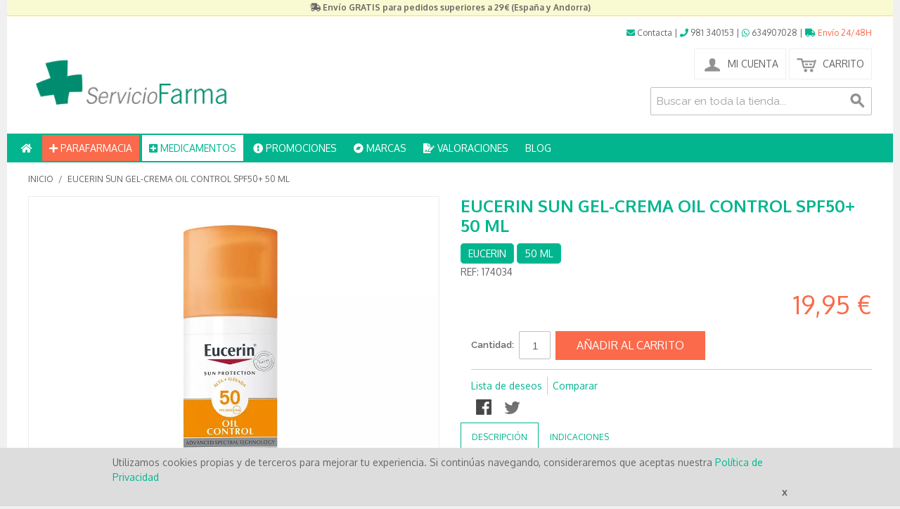

--- FILE ---
content_type: text/html; charset=UTF-8
request_url: https://www.serviciofarma.com/eucerin-sun-gel-crema-oil-control-spf50.html
body_size: 19820
content:

<!DOCTYPE html>

<!--[if lt IE 7 ]> <html lang="es" id="top" class="no-js ie6"> <![endif]-->
<!--[if IE 7 ]>    <html lang="es" id="top" class="no-js ie7"> <![endif]-->
<!--[if IE 8 ]>    <html lang="es" id="top" class="no-js ie8"> <![endif]-->
<!--[if IE 9 ]>    <html lang="es" id="top" class="no-js ie9"> <![endif]-->
<!--[if (gt IE 9)|!(IE)]><!--> <html lang="es" id="top" class="no-js"> <!--<![endif]-->

<head>
<meta http-equiv="Content-Type" content="text/html; charset=utf-8" />
<title>Comprar Eucerin Sun Gel-Crema Oil Control SPF50+ online. Envío gratis.</title>
<meta name="description" content="Compra Eucerin Sun Gel-Crema Oil Control SPF50+ en nuestra parafarmacia online. Amplia variedad de productos de Eucerin al mejor precio. Envío gratis." />
<meta name="keywords" content="eucerin sun, oil control, spf 50, solar acne," />
<meta name="robots" content="INDEX,FOLLOW" />
<link rel="icon" href="https://www.serviciofarma.com/media/favicon/default/favicon.ico" type="image/x-icon" />
<link rel="shortcut icon" href="https://www.serviciofarma.com/media/favicon/default/favicon.ico" type="image/x-icon" />
<!--[if lt IE 7]>
<script type="text/javascript">
//<![CDATA[
    var BLANK_URL = 'https://www.serviciofarma.com/js/blank.html';
    var BLANK_IMG = 'https://www.serviciofarma.com/js/spacer.gif';
//]]>
</script>
<![endif]-->
<link rel="stylesheet" type="text/css" href="https://www.serviciofarma.com/media/css_secure/6552efbdb6ffca8c1fa345129e09f660.css" />
<link rel="stylesheet" type="text/css" href="https://www.serviciofarma.com/media/css_secure/5484bda27bfd2a49adbc8f47bed88a68.css" media="all" />
<script type="text/javascript" src="https://www.serviciofarma.com/js/prototype/prototype.js"></script>
<script type="text/javascript" src="https://www.serviciofarma.com/js/lib/jquery/jquery-1.10.2.min.js"></script>
<script type="text/javascript" src="https://www.serviciofarma.com/js/lib/jquery/noconflict.js"></script>
<script type="text/javascript" src="https://www.serviciofarma.com/js/lib/ccard.js"></script>
<script type="text/javascript" src="https://www.serviciofarma.com/js/prototype/validation.js"></script>
<script type="text/javascript" src="https://www.serviciofarma.com/js/scriptaculous/builder.js"></script>
<script type="text/javascript" src="https://www.serviciofarma.com/js/scriptaculous/effects.js"></script>
<script type="text/javascript" src="https://www.serviciofarma.com/js/scriptaculous/dragdrop.js"></script>
<script type="text/javascript" src="https://www.serviciofarma.com/js/scriptaculous/controls.js"></script>
<script type="text/javascript" src="https://www.serviciofarma.com/js/scriptaculous/slider.js"></script>
<script type="text/javascript" src="https://www.serviciofarma.com/js/varien/js.js"></script>
<script type="text/javascript" src="https://www.serviciofarma.com/js/varien/form.js"></script>
<script type="text/javascript" src="https://www.serviciofarma.com/js/mage/translate.js"></script>
<script type="text/javascript" src="https://www.serviciofarma.com/js/mage/cookies.js"></script>
<script type="text/javascript" src="https://www.serviciofarma.com/js/amasty/ampromo/items.js"></script>
<script type="text/javascript" src="https://www.serviciofarma.com/js/magestore/bannerslider/lightbox.js"></script>
<script type="text/javascript" src="https://www.serviciofarma.com/js/varien/product.js"></script>
<script type="text/javascript" src="https://www.serviciofarma.com/js/varien/configurable.js"></script>
<script type="text/javascript" src="https://www.serviciofarma.com/js/calendar/calendar.js"></script>
<script type="text/javascript" src="https://www.serviciofarma.com/js/calendar/calendar-setup.js"></script>
<script type="text/javascript" src="https://www.serviciofarma.com/skin/frontend/rwd/default/js/lib/modernizr.custom.min.js"></script>
<script type="text/javascript" src="https://www.serviciofarma.com/skin/frontend/rwd/default/js/lib/selectivizr.js"></script>
<script type="text/javascript" src="https://www.serviciofarma.com/skin/frontend/rwd/default/js/lib/matchMedia.js"></script>
<script type="text/javascript" src="https://www.serviciofarma.com/skin/frontend/rwd/default/js/lib/matchMedia.addListener.js"></script>
<script type="text/javascript" src="https://www.serviciofarma.com/skin/frontend/rwd/default/js/lib/enquire.js"></script>
<script type="text/javascript" src="https://www.serviciofarma.com/skin/frontend/rwd/default/js/app.js"></script>
<script type="text/javascript" src="https://www.serviciofarma.com/skin/frontend/rwd/default/js/lib/jquery.cycle2.min.js"></script>
<script type="text/javascript" src="https://www.serviciofarma.com/skin/frontend/rwd/default/js/lib/jquery.cycle2.swipe.min.js"></script>
<script type="text/javascript" src="https://www.serviciofarma.com/skin/frontend/rwd/default/js/slideshow.js"></script>
<script type="text/javascript" src="https://www.serviciofarma.com/skin/frontend/rwd/default/js/lib/imagesloaded.js"></script>
<script type="text/javascript" src="https://www.serviciofarma.com/skin/frontend/rwd/default/js/minicart.js"></script>
<script type="text/javascript" src="https://www.serviciofarma.com/skin/frontend/rwd/quadralia_svcofarma/js/blueknow_recommender/blueknow_recommender.js"></script>
<script type="text/javascript" src="https://www.serviciofarma.com/js/ebizmarts/mailchimp/campaignCatcher.js" async></script>
<link rel="stylesheet" href="//fonts.googleapis.com/css?family=Raleway:300,400,500,700,600" />
<link rel="stylesheet" href="https://use.fontawesome.com/releases/v5.3.1/css/all.css" />
<link rel="canonical" href="https://www.serviciofarma.com/eucerin-sun-gel-crema-oil-control-spf50.html" />
<!--[if  (lte IE 8) & (!IEMobile)]>
<link rel="stylesheet" type="text/css" href="https://www.serviciofarma.com/media/css_secure/21b2e530ffef59d40b9ad3d126b30f27.css" media="all" />
<![endif]-->
<!--[if (gte IE 9) | (IEMobile)]><!-->
<link rel="stylesheet" type="text/css" href="https://www.serviciofarma.com/media/css_secure/5177562c36409bf9c3f7e216b55a1e6d.css" media="all" />
<!--<![endif]-->
<!--[if (gte IE 6) | (IEMobile)]><!-->
<link rel="stylesheet" type="text/css" href="https://www.serviciofarma.com/media/css_secure/37148ed7333a1250ac03d81c434eddda.css" media="all" />
<!--<![endif]-->

<script type="text/javascript">
//<![CDATA[
Mage.Cookies.path     = '/';
Mage.Cookies.domain   = '.www.serviciofarma.com';
//]]>
</script>
<meta name="viewport" content="initial-scale=1.0, width=device-width" />

<script type="text/javascript">
//<![CDATA[
optionalZipCountries = ["IE","PA","HK","MO"];
//]]>
</script>
<script type="text/javascript" src="https://chimpstatic.com/mcjs-connected/js/users/c81d9842e0bb6484ed1f1284c/32a21cad2a7198f31875ff73a.js" defer></script><!-- Facebook Ads Extension for Magento -->
<!-- Facebook Pixel Code -->
<script>
!function(f,b,e,v,n,t,s){if(f.fbq)return;n=f.fbq=function(){n.callMethod?
n.callMethod.apply(n,arguments):n.queue.push(arguments)};if(!f._fbq)f._fbq=n;
n.push=n;n.loaded=!0;n.version='2.0';n.queue=[];t=b.createElement(e);t.async=!0;
t.src=v;s=b.getElementsByTagName(e)[0];s.parentNode.insertBefore(t,s)}(window,
document,'script','//connect.facebook.net/en_US/fbevents.js');
fbq('init', '2222845947839717', {}, {agent: 'exmagento-1.9.4.3-2.6.0' });
fbq('track', 'PageView', {
  source: 'magento',
  version: "1.9.4.3",
  pluginVersion: "2.6.0"
});
</script>
<noscript><img height="1" width="1" style="display:none"
src="https://www.facebook.com/tr?id=2222845947839717&ev=PageView&noscript=1&a=exmagento-1.9.4.3-2.6.0"
/></noscript>
<!-- End Facebook Pixel Code -->
    
        <!-- Google Analytics - Part 1/2-->
    <script>
        (function(i,s,o,g,r,a,m){i['GoogleAnalyticsObject']=r;i[r]=i[r]||function(){
            (i[r].q=i[r].q||[]).push(arguments)},i[r].l=1*new Date();a=s.createElement(o),
            m=s.getElementsByTagName(o)[0];a.async=1;a.src=g;m.parentNode.insertBefore(a,m)
        })(window,document,'script','https://www.google-analytics.com/analytics.js','ga');

        ga('create', 'UA-50762893-1',{'allowLinker':true});
        
                                    ga('require', 'displayfeatures');
                                        ga('require', 'linkid');
                    
        
    </script>
    <!-- End Google Analytics Part 1/2 -->

<!-- OG META Product Data -->
<meta property="og:title" content="Comprar Eucerin Sun Gel-Crema Oil Control SPF50+ online. Envío gratis." />
<meta property="og:site_name" content="Parafarmacia online. Envío gratis" />
<meta property="og:type" content="product" />
<meta property="og:url" content="https://www.serviciofarma.com/eucerin-sun-gel-crema-oil-control-spf50.html" />
<meta property="og:image" content="https://www.serviciofarma.com/media/catalog/product/cache/2/image/265x/57dd284c6999a45ca2a8fba69c66af1b/e/u/eucerin-sun-oil-control-ok.jpg" />
<meta property="og:image:type" content="image/jpeg" />
<meta property="og:image:width" content="265" />
<meta property="og:image:height" content="265" />
<meta property="og:description" content="Protecci&oacute;n para pieles grasas o con tendencia acneica.

Protege de las quemaduras solares y de los da&ntilde;os causados por la luz UV y HEVL.
Tecnolog&iacute;a Oil Control: acabado mate seco inmediato y de larga duraci&oacute;n.
Textura dry touch: r&aacute;pida absorci&oacute;n.
Acci&oacute;n reguladora del sebo.
Oil free.
" />
<script type="text/javascript">//<![CDATA[
        var Translator = new Translate({"HTML tags are not allowed":"No est\u00e1n permitidas las etiquetas HTML","Please select an option.":"Seleccione una opci\u00f3n.","This is a required field.":"Este es un campo obligatorio.","Please enter a valid number in this field.":"Ingrese un n\u00famero v\u00e1lido en este campo.","The value is not within the specified range.":"El valor no est\u00e1 dentro del rango permitido.","Please use numbers only in this field. Please avoid spaces or other characters such as dots or commas.":"En este campo s\u00f3lo se pueden escribir n\u00fameros. Evite los espacios en blanco u otros caracteres, como los puntos o las comas, por ejemplo.","Please use letters only (a-z or A-Z) in this field.":"Por favor, use s\u00f3lo letras (a-z o A-Z) en este campo.","Please use only letters (a-z), numbers (0-9) or underscore(_) in this field, first character should be a letter.":"Utilice s\u00f3lo letras (a-z), n\u00fameros (0-9) o guiones bajos (_) en este campo. El primer caracter debe ser una letra.","Please use only letters (a-z or A-Z) or numbers (0-9) only in this field. No spaces or other characters are allowed.":"Por favor, utilice solo letras (a-z o A-Z) o n\u00fameros (0-9) solo en este campo. No est\u00e1n permitidos los espacios u otros caracteres.","Please use only letters (a-z or A-Z) or numbers (0-9) or spaces and # only in this field.":"Por favor, utilice solo letras (a-z o A-Z) o n\u00fameros (0-9) o espacios y # solo en este campo.","Please enter a valid phone number. For example (123) 456-7890 or 123-456-7890.":"Ingrese un n\u00famero de tel\u00e9fono v\u00e1lido. Por ejemplo: (123) 456-7890 o 123-456-7890.","Please enter a valid fax number. For example (123) 456-7890 or 123-456-7890.":"Por favor, introduzca un n\u00famero de fax v\u00e1lido. Por ejemplo (123) 456-7890 o 123-456-7890.","Please enter a valid date.":"Ingrese una fecha v\u00e1lida.","The From Date value should be less than or equal to the To Date value.":"El valor Desde la fecha debe ser inferior o igual al valor Hasta la fecha.","Please enter a valid email address. For example johndoe@domain.com.":"Ingrese una direcci\u00f3n de correo electr\u00f3nico v\u00e1lida. Por ejemplo: juanperez@dominio.com.","Please use only visible characters and spaces.":"Por favor, utilice solo caracteres visibles y espacios.","Please make sure your passwords match.":"Aseg\u00farese de que sus contrase\u00f1as coincidan.","Please enter a valid URL. Protocol is required (http:\/\/, https:\/\/ or ftp:\/\/)":"Por favor, introduzca una URL v\u00e1lida. Es necesario el protocolo (http:\/\/, https:\/\/ or ftp:\/\/)","Please enter a valid URL. For example http:\/\/www.example.com or www.example.com":"Por favor, introduzca una URL v\u00e1lida. Por ejemplo, http:\/\/www.example.com o www.example.com","Please enter a valid URL Key. For example \"example-page\", \"example-page.html\" or \"anotherlevel\/example-page\".":"Por favor, introduzca una Clave de URL v\u00e1lida. Por ejemplo  \"pagina-ejemplo\", \"pagina-ejemplo.html\" o \"otronivel\/pagina-ejemplo\"","Please enter a valid XML-identifier. For example something_1, block5, id-4.":"Por favor, introduzca un identificador-XML v\u00e1lido. Por ejemplo, algo_1, bloque5, id-4.","Please enter a valid social security number. For example 123-45-6789.":"Ingrese un n\u00famero de seguro social v\u00e1lido. Por ejemplo: 123-45-6789.","Please enter a valid zip code. For example 90602 or 90602-1234.":"Ingrese un c\u00f3digo postal v\u00e1lido. Por ejemplo: 90602 o 90602-1234.","Please enter a valid zip code.":"Ingrese un c\u00f3digo postal v\u00e1lido.","Please use this date format: dd\/mm\/yyyy. For example 17\/03\/2006 for the 17th of March, 2006.":"Utilice este formato de fecha: dd\/mm\/aaaa. Por ejemplo, 17\/03\/2006 para el 17 de marzo de 2006.","Please enter a valid $ amount. For example $100.00.":"Ingrese un monto v\u00e1lido en $. Por ejemplo: $100.00.","Please select one of the above options.":"Por favor, selecciona una de las opciones anteriores.","Please select one of the options.":"Seleccione una de las opciones.","Please select State\/Province.":"Por favor, selecciona Estado\/Provincia.","Please enter a number greater than 0 in this field.":"Ingrese un n\u00famero mayor que 0 en este campo.","Please enter a number 0 or greater in this field.":"Por favor, introduzca un n\u00famero 0 o superior en este campo.","Please enter a valid credit card number.":"Ingrese un n\u00famero de tarjeta de cr\u00e9dito v\u00e1lido.","Credit card number does not match credit card type.":"El n\u00famero de tarjeta de cr\u00e9dito no se ajusta al tipo de tarjeta de cr\u00e9dito.","Card type does not match credit card number.":"El tipo de tarjeta no se ajusta al n\u00famero de tarjeta de cr\u00e9dito.","Incorrect credit card expiration date.":"Fecha de caducidad de la tarjeta de cr\u00e9dito incorrecta","Please enter a valid credit card verification number.":"Introduzca un n\u00famero correcto de verificaci\u00f3n de tarjeta de cr\u00e9dito.","Please use only letters (a-z or A-Z), numbers (0-9) or underscore(_) in this field, first character should be a letter.":"Por favor, utilice solamente letras (a-z o A-Z), n\u00fameros (0-9) o guion bajo (_) en este campo, el primer car\u00e1cter debe ser una letra.","Please input a valid CSS-length. For example 100px or 77pt or 20em or .5ex or 50%.":"Por favor, introduzca una longitud v\u00e1lida de CSS. Por ejemplo, 100px o 77pt o 20em o .5ex o 50%","Text length does not satisfy specified text range.":"La longitud del texto no satisface el rango de texto se\u00f1alado","Please enter a number lower than 100.":"Por favor, introduzca un n\u00famero menor que 100.","Please select a file":"Por favor seleccione un archivo","Please enter issue number or start date for switch\/solo card type.":"Por favor, introduzca un n\u00famero de emisi\u00f3n o fecha de inicio para el tipo de tarjeta switch\/solo.","Please wait, loading...":"Espera, por favor. Cargando....","This date is a required value.":"La fecha es un valor obligatorio.","Please enter a valid day (1-%d).":"Por favor, introduzca un d\u00eda v\u00e1lido (1-%d).","Please enter a valid month (1-12).":"Por favor, introduzca un mes v\u00e1lido (1-12).","Please enter a valid year (1900-%d).":"Por favor, introduzca un a\u00f1o v\u00e1lido (1900-%d).","Please enter a valid full date":"Por favor, introduzca una fecha v\u00e1lida completa","Please enter a valid date between %s and %s":"Por favor, introduzca una fecha v\u00e1lida entre %s y %s","Please enter a valid date equal to or greater than %s":"Por favor, introduzca una fecha v\u00e1lida igual o superior a %s","Please enter a valid date less than or equal to %s":"Por favor, introduzca una fecha v\u00e1lida menor o igual a %s","Complete":"Completo","Add Products":"A\u00f1adir productos","Please choose to register or to checkout as a guest":"Por favor, seleccione la opci\u00f3n de registrarse o la de tramitar el pedido como invitado","Your order cannot be completed at this time as there is no shipping methods available for it. Please make necessary changes in your shipping address.":"Su pedido no puede completarse en este momento ya que no hay m\u00e9todos de env\u00edo disponibles. Realice los cambios necesarios en su direcci\u00f3n de env\u00edo.","Please specify shipping method.":"Por favor, especifique el modo de env\u00edo.","Your order cannot be completed at this time as there is no payment methods available for it.":"Su pedido no se ha podido completar porque no hay ning\u00fan m\u00e9todo de pago disponible.","Please specify payment method.":"Especifique el m\u00e9todo de pago.","Add to Cart":"A\u00f1adir al Carrito","In Stock":"En stock","Out of Stock":"Agotado"});
        //]]></script><!-- Start of  Zendesk Widget script -->
<script id="ze-snippet" src="https://static.zdassets.com/ekr/snippet.js?key=1458dc32-9105-4284-b590-90e4a17a2659"> </script>
<!-- End of  Zendesk Widget script --></head>
<body class=" catalog-product-view catalog-product-view product-eucerin-sun-gel-crema-oil-control-spf50">
<div class="wrapper">
        <noscript>
        <div class="global-site-notice noscript">
            <div class="notice-inner">
                <p>
                    <strong>Puede que JavaScript esté deshabilitado en tu navegador.</strong><br />
                    Tiene que activar el JavaScript del navegador para utilizar las funciones de este sitio web.                </p>
            </div>
        </div>
    </noscript>
    <div class="page">
        <div class="overheader">
    <div class="overheader-inside">
        <p style="text-align: center;"><em class="fas fa-shipping-fast"></em> <strong>Env&iacute;o GRATIS para pedidos superiores a 29&euro; (Espa&ntilde;a y Andorra)</strong></p> 
    </div>
</div>

<header id="header" class="page-header">
    <div class="toppage-menu">
        <a href="/contacto-parafarmacia"><i class="fas fa-envelope"></i><span class="hide770"> Contacta</span></a> | <a href="tel:981 340153"><i class="fa fa-phone"></i><span class="hide770"> 981 340153</span></a> | <a href="https://api.whatsapp.com/send?phone=34634907028"><i class="fab fa-whatsapp"></i><span class="hide770"> 634907028</span></a> | <a href="/condiciones-de-compra" class="cnaranja"><i class="fas fa-truck"></i> Envío 24/48H</span></a>
    </div>
    <div class="page-header-container">
        <a class="logo" href="https://www.serviciofarma.com/">
            <img src="https://www.serviciofarma.com/skin/frontend/rwd/quadralia_svcofarma/images/logo.png" alt="Parafarmacia" />
       </a>

                <div class="store-language-container"></div>

        <!-- Skip Links -->

        <div class="skip-links">
            <a href="#header-nav" class="skip-link skip-nav">
                <span class="icon"></span>
                <span class="label">Menú</span>
            </a>

            <a href="#header-search" class="skip-link skip-search">
                <span class="icon"></span>
                <span class="label">Búsqueda</span>
            </a>

            <div class="account-cart-wrapper">
                <a href="https://www.serviciofarma.com/customer/account/" data-target-element="#header-account" class="skip-link skip-account">
                    <span class="icon"></span>
                    <span class="label">Mi Cuenta</span>
                </a>

                <!-- Cart -->

                <div class="header-minicart">
                    

<a href="https://www.serviciofarma.com/checkout/cart/?___SID=U" data-target-element="#header-cart" class="skip-link skip-cart  no-count">
    <span class="icon"></span>
    <span class="label">Carrito</span>
    <span class="count">0</span>
</a>

<div id="header-cart" class="block block-cart skip-content">
    
<div id="minicart-error-message" class="minicart-message"></div>
<div id="minicart-success-message" class="minicart-message"></div>

<div class="minicart-wrapper">

    <p class="block-subtitle">
        Elementos agregados recientemente        <a class="close skip-link-close" href="#" title="Cerrar">&times;</a>
    </p>

                    <p class="empty">No tiene artículos en su carrito de compras.</p>

    </div>
</div>
                </div>
            </div>


        </div>

        <!-- Navigation -->
		<div class="qtopmenu fullvis">
	<ul>
		<li><a href="/"><i class="fas fa-home"></i></a></li>
		<li class="nav-category"><a class="parafarmacia-menu" href="#"><i class="fas fa-plus"></i> PARAFARMACIA</a>
			<ul class="menu-categoria">
					<li class="lvl0 parent">
					<h2><a href="/dietetica-y-fitoterapia.html">Dietética y Fitoterapia</a></h2>					
						<div class="submenu">
								<div class="subcat">
							<h3><a href="/dietetica-y-fitoterapia/alimentacion-de-adultos.html">Alimentación de Adultos</a></h3>							
													<ul class="subcat-cats">
											</ul>
									</div>
								<div class="subcat">
							<h3><a href="/dietetica-y-fitoterapia/ansiedad-insomnio-nerviosismo.html">Ansiedad / Insomnio / Nerviosismo</a></h3>							
													<ul class="subcat-cats">
											</ul>
									</div>
								<div class="subcat">
							<h3><a href="/dietetica-y-fitoterapia/circulacion.html">Circulación</a></h3>							
													<ul class="subcat-cats">
											</ul>
									</div>
								<div class="subcat">
							<h3><a href="/dietetica-y-fitoterapia/colesterol-presion-arterial.html">Colesterol / Presión Arterial</a></h3>							
													<ul class="subcat-cats">
											</ul>
									</div>
								<div class="subcat">
							<h3><a href="/dietetica-y-fitoterapia/control-de-peso.html">Control de Peso</a></h3>							
													<ul class="subcat-cats">
											</ul>
									</div>
								<div class="subcat">
							<h3><a href="/dietetica-y-fitoterapia/estimulantes.html">Estimulantes</a></h3>							
													<ul class="subcat-cats">
											</ul>
									</div>
								<div class="subcat">
							<h3><a href="/dietetica-y-fitoterapia/estrenimiento.html">Estreñimiento</a></h3>							
													<ul class="subcat-cats">
											</ul>
									</div>
								<div class="subcat">
							<h3><a href="/dietetica-y-fitoterapia/hueso-articulaciones.html">Huesos / Articulaciones</a></h3>							
													<ul class="subcat-cats">
											</ul>
									</div>
								<div class="subcat">
							<h3><a href="/dietetica-y-fitoterapia/infusiones.html">Infusiones</a></h3>							
													<ul class="subcat-cats">
											</ul>
									</div>
								<div class="subcat">
							<h3><a href="/dietetica-y-fitoterapia/jalea-real.html">Jalea Real</a></h3>							
													<ul class="subcat-cats">
											</ul>
									</div>
								<div class="subcat">
							<h3><a href="/dietetica-y-fitoterapia/molestias-de-garganta.html">Molestias de Garganta</a></h3>							
													<ul class="subcat-cats">
											</ul>
									</div>
								<div class="subcat">
							<h3><a href="/dietetica-y-fitoterapia/mujer.html">Mujer</a></h3>							
													<ul class="subcat-cats">
											</ul>
									</div>
								<div class="subcat">
							<h3><a href="/dietetica-y-fitoterapia/piel-cabello-unas.html">Piel / Cabello / Uñas</a></h3>							
													<ul class="subcat-cats">
											</ul>
									</div>
								<div class="subcat">
							<h3><a href="/dietetica-y-fitoterapia/probioticos-y-prebioticos.html">Prebioticos / Probioticos</a></h3>							
													<ul class="subcat-cats">
											</ul>
									</div>
								<div class="subcat">
							<h3><a href="/dietetica-y-fitoterapia/rinon-vias-urinarias.html">Riñón, Vías Urinarias</a></h3>							
													<ul class="subcat-cats">
											</ul>
									</div>
								<div class="subcat">
							<h3><a href="/dietetica-y-fitoterapia/sistema-digestivo.html">Sistema Digestivo</a></h3>							
													<ul class="subcat-cats">
											</ul>
									</div>
								<div class="subcat">
							<h3><a href="/dietetica-y-fitoterapia/suplementos.html">Suplementos</a></h3>							
													<ul class="subcat-cats">
											</ul>
									</div>
								<div class="subcat">
							<h3><a href="/dietetica-y-fitoterapia/vitaminas-y-minerales.html">Vitaminas y Minerales</a></h3>							
													<ul class="subcat-cats">
											</ul>
									</div>
									</div>
						</li>
					<li class="lvl0 parent">
					<h2><a href="/dermocosmetica.html">Cosmética y Belleza</a></h2>					
						<div class="submenu">
								<div class="subcat">
							<h3><a href="/dermocosmetica/facial.html">Facial</a></h3>							
													<ul class="subcat-cats">
												<li><h4><a href="/dermocosmetica/facial/limpieza-facial.html">Limpieza Facial</a></h4></li>
												<li><h4><a href="/dermocosmetica/facial/hidratantes.html">Hidratantes </a></h4></li>
												<li><h4><a href="/dermocosmetica/facial/antiedad.html">Antiedad</a></h4></li>
												<li><h4><a href="/dermocosmetica/facial/mascarillas-y-ampollas.html">Mascarillas y ampollas</a></h4></li>
												<li><h4><a href="/dermocosmetica/facial/contorno-de-ojos.html">Contorno de Ojos</a></h4></li>
												<li><h4><a href="/dermocosmetica/facial/manchas-y-despigmentantes.html">Manchas y Despigmentantes</a></h4></li>
												<li><h4><a href="/dermocosmetica/facial/piel-grasa-acne.html">Piel Grasa / Acné</a></h4></li>
												<li><h4><a href="/dermocosmetica/facial/anti-rojeces.html">Rojeces / Cuperosis</a></h4></li>
												<li><h4><a href="/dermocosmetica/facial/piel-alergica-reactiva.html">Piel Alérgica / Reactiva</a></h4></li>
												<li><h4><a href="/dermocosmetica/facial/piel-atopica.html">Piel Atópica</a></h4></li>
												<li><h4><a href="/dermocosmetica/facial/maquillaje.html">Maquillaje</a></h4></li>
												<li><h4><a href="/dermocosmetica/facial/labiales.html">Labiales</a></h4></li>
												<li><h4><a href="/dermocosmetica/facial/tratamientos-especiales.html">Tratamientos especiales</a></h4></li>
											</ul>
									</div>
								<div class="subcat">
							<h3><a href="/dermocosmetica/corporal.html">Corporal</a></h3>							
													<ul class="subcat-cats">
												<li><h4><a href="/dermocosmetica/corporal/limpieza-corporal.html">Limpieza Corporal</a></h4></li>
												<li><h4><a href="/dermocosmetica/corporal/anticeluliticos.html">Anticelulíticos</a></h4></li>
												<li><h4><a href="/dermocosmetica/corporal/antiestrias.html">Antiestrías</a></h4></li>
												<li><h4><a href="/dermocosmetica/corporal/reafirmantes.html">Reafirmantes</a></h4></li>
												<li><h4><a href="/dermocosmetica/corporal/hidratantes.html">Hidratantes</a></h4></li>
												<li><h4><a href="/dermocosmetica/corporal/pieles-atopicas.html">Pieles Atópicas</a></h4></li>
												<li><h4><a href="/dermocosmetica/corporal/manos.html">Manos / Uñas</a></h4></li>
												<li><h4><a href="/dermocosmetica/corporal/pies.html">Pies</a></h4></li>
												<li><h4><a href="/dermocosmetica/corporal/cuidado-intimo.html">Cuidado Intimo</a></h4></li>
												<li><h4><a href="/dermocosmetica/corporal/desodorantes.html">Desodorantes</a></h4></li>
												<li><h4><a href="/dermocosmetica/corporal/tratamientos-especiales.html">Tratamientos especiales</a></h4></li>
											</ul>
									</div>
								<div class="subcat">
							<h3><a href="/dermocosmetica/capilar.html">Capilar</a></h3>							
													<ul class="subcat-cats">
												<li><h4><a href="/dermocosmetica/capilar/anticaida.html">Anticaída</a></h4></li>
												<li><h4><a href="/dermocosmetica/capilar/uso-frecuente.html">Uso Frecuente</a></h4></li>
												<li><h4><a href="/dermocosmetica/capilar/tto-anticaspa-y-descamacion.html">Anticaspa</a></h4></li>
												<li><h4><a href="/dermocosmetica/capilar/antipiojos.html">Antipiojos</a></h4></li>
												<li><h4><a href="/dermocosmetica/capilar/cabellos-grasos.html">Cabellos Grasos</a></h4></li>
												<li><h4><a href="/dermocosmetica/capilar/cabellos-secos.html">Cabellos Secos</a></h4></li>
												<li><h4><a href="/dermocosmetica/capilar/cabellos-estropeados.html">Cabellos Estropeados</a></h4></li>
												<li><h4><a href="/dermocosmetica/capilar/cabellos-tenidos-tintes.html">Cabellos teñidos y Tintes</a></h4></li>
												<li><h4><a href="/dermocosmetica/capilar/champus-secos.html">Champús secos</a></h4></li>
												<li><h4><a href="/dermocosmetica/capilar/otros.html">Otros</a></h4></li>
											</ul>
									</div>
								<div class="subcat">
							<h3><a href="/dermocosmetica/hombre.html">Hombre</a></h3>							
													<ul class="subcat-cats">
												<li><h4><a href="/dermocosmetica/hombre/facial-y-corporal.html">Facial y corporal</a></h4></li>
												<li><h4><a href="/dermocosmetica/hombre/afeitado.html">Afeitado</a></h4></li>
												<li><h4><a href="/dermocosmetica/hombre/cuidado-capilar.html">Cuidado Capilar</a></h4></li>
												<li><h4><a href="/dermocosmetica/hombre/desodorantes.html">Desodorantes</a></h4></li>
											</ul>
									</div>
								<div class="subcat">
							<h3><a href="/dermocosmetica/solares.html">Protección Solar</a></h3>							
													<ul class="subcat-cats">
												<li><h4><a href="/dermocosmetica/solares/proteccion-alta.html">Protección ALTA</a></h4></li>
												<li><h4><a href="/dermocosmetica/solares/proteccion-media.html">Protección MEDIA</a></h4></li>
												<li><h4><a href="/dermocosmetica/solares/proteccion-baja.html">Protección BAJA</a></h4></li>
												<li><h4><a href="/dermocosmetica/solares/infantil.html">Infantil</a></h4></li>
												<li><h4><a href="/dermocosmetica/solares/facial-y-labios.html">Facial y Labios</a></h4></li>
												<li><h4><a href="/dermocosmetica/solares/cabello.html">Cabello</a></h4></li>
												<li><h4><a href="/dermocosmetica/solares/cuerpo.html">Cuerpo</a></h4></li>
												<li><h4><a href="/dermocosmetica/solares/activadores-del-bronceado.html">Activadores / Autobronceadores</a></h4></li>
												<li><h4><a href="/dermocosmetica/solares/aftersun.html">Aftersun</a></h4></li>
											</ul>
									</div>
								<div class="subcat">
							<h3><a href="/dermocosmetica/peerfumeria.html">Perfumería</a></h3>							
													<ul class="subcat-cats">
											</ul>
									</div>
									</div>
						</li>
					<li class="lvl0 parent">
					<h2><a href="/higiene-bucal.html">Cuidado Bucal</a></h2>					
						<div class="submenu">
								<div class="subcat">
							<h3><a href="/higiene-bucal/cepillos-de-dientes.html">Cepillos de Dientes</a></h3>							
													<ul class="subcat-cats">
												<li><h4><a href="/higiene-bucal/cepillos-de-dientes/electricos.html">Eléctricos</a></h4></li>
												<li><h4><a href="/higiene-bucal/cepillos-de-dientes/manuales.html">Manuales</a></h4></li>
												<li><h4><a href="/higiene-bucal/cepillos-de-dientes/interproximales.html">Interproximales</a></h4></li>
											</ul>
									</div>
								<div class="subcat">
							<h3><a href="/higiene-bucal/sedas-ceras-y-cintas.html">Sedas, Ceras y Cintas</a></h3>							
													<ul class="subcat-cats">
											</ul>
									</div>
								<div class="subcat">
							<h3><a href="/higiene-bucal/irrigadores.html">Irrigadores</a></h3>							
													<ul class="subcat-cats">
											</ul>
									</div>
								<div class="subcat">
							<h3><a href="/higiene-bucal/cuidado-diario.html">Cuidado Diario</a></h3>							
													<ul class="subcat-cats">
											</ul>
									</div>
								<div class="subcat">
							<h3><a href="/higiene-bucal/blanqueantes.html">Blanqueantes</a></h3>							
													<ul class="subcat-cats">
											</ul>
									</div>
								<div class="subcat">
							<h3><a href="/higiene-bucal/cuidado-infantil-y-junior.html">Cuidado Infantil y Junior</a></h3>							
													<ul class="subcat-cats">
											</ul>
									</div>
								<div class="subcat">
							<h3><a href="/higiene-bucal/dientes-sensibles.html">Dientes Sensibles</a></h3>							
													<ul class="subcat-cats">
											</ul>
									</div>
								<div class="subcat">
							<h3><a href="/higiene-bucal/encias-delicadas.html">Encias Delicadas</a></h3>							
													<ul class="subcat-cats">
											</ul>
									</div>
								<div class="subcat">
							<h3><a href="/higiene-bucal/mal-aliento.html">Mal Aliento</a></h3>							
													<ul class="subcat-cats">
											</ul>
									</div>
								<div class="subcat">
							<h3><a href="/higiene-bucal/sequedad-de-boca.html">Sequedad de Boca</a></h3>							
													<ul class="subcat-cats">
											</ul>
									</div>
								<div class="subcat">
							<h3><a href="/higiene-bucal/ortodoncia.html">Ortodoncia</a></h3>							
													<ul class="subcat-cats">
											</ul>
									</div>
								<div class="subcat">
							<h3><a href="/higiene-bucal/protesis-dentales.html">Prótesis Dentales</a></h3>							
													<ul class="subcat-cats">
											</ul>
									</div>
								<div class="subcat">
							<h3><a href="/higiene-bucal/dolencias-bucales.html">Dolencias Bucales</a></h3>							
													<ul class="subcat-cats">
											</ul>
									</div>
									</div>
						</li>
					<li class="lvl0 parent">
					<h2><a href="/bebe-y-embarazo.html">Bebé y embarazo</a></h2>					
						<div class="submenu">
								<div class="subcat">
							<h3><a href="/bebe-y-embarazo/alimentacion-infantil.html">Alimentación Infantil</a></h3>							
													<ul class="subcat-cats">
												<li><h4><a href="/bebe-y-embarazo/alimentacion-infantil/leches-de-inicio.html">Leches de Inicio</a></h4></li>
												<li><h4><a href="/bebe-y-embarazo/alimentacion-infantil/leches-de-continuacion.html">Leches de Continuación</a></h4></li>
												<li><h4><a href="/bebe-y-embarazo/alimentacion-infantil/leches-de-crecimiento.html">Leches de Crecimiento</a></h4></li>
												<li><h4><a href="/bebe-y-embarazo/alimentacion-infantil/leches-especiales.html">Leches Especiales</a></h4></li>
												<li><h4><a href="/bebe-y-embarazo/alimentacion-infantil/cereales-sin-gluten.html">Cereales sin Gluten</a></h4></li>
												<li><h4><a href="/bebe-y-embarazo/alimentacion-infantil/cereales-con-gluten.html">Cereales con Gluten</a></h4></li>
												<li><h4><a href="/bebe-y-embarazo/alimentacion-infantil/complementos-alimenticios.html">Complementos Alimenticios</a></h4></li>
												<li><h4><a href="/bebe-y-embarazo/alimentacion-infantil/sueros-rehidratacion-oral.html">Sueros Rehidratación Oral</a></h4></li>
											</ul>
									</div>
								<div class="subcat">
							<h3><a href="/bebe-y-embarazo/cosmetica-infantil.html">Cosmética Infantil</a></h3>							
													<ul class="subcat-cats">
												<li><h4><a href="/bebe-y-embarazo/cosmetica-infantil/higiene-corporal.html">Higiene Corporal</a></h4></li>
												<li><h4><a href="/bebe-y-embarazo/cosmetica-infantil/higiene-capilar.html">Higiene Capilar</a></h4></li>
												<li><h4><a href="/bebe-y-embarazo/cosmetica-infantil/cuidado-facial-y-corporal.html">Cuidado Facial y Corporal</a></h4></li>
												<li><h4><a href="/bebe-y-embarazo/cosmetica-infantil/cambio-de-panal.html">Cambio de Pañal</a></h4></li>
												<li><h4><a href="/bebe-y-embarazo/cosmetica-infantil/cuidado-bucal-y-peribucal.html">Cuidado Bucal y Peribucal</a></h4></li>
												<li><h4><a href="/bebe-y-embarazo/cosmetica-infantil/bebe-atopico.html">Bebé Atópico</a></h4></li>
												<li><h4><a href="/bebe-y-embarazo/cosmetica-infantil/costra-lactea.html">Costra Láctea</a></h4></li>
												<li><h4><a href="/bebe-y-embarazo/cosmetica-infantil/cuidado-intimo-pediatrico.html">Cuidado Íntimo Pediátrico</a></h4></li>
											</ul>
									</div>
								<div class="subcat">
							<h3><a href="/bebe-y-embarazo/complementos-infantiles.html">Complementos infantiles</a></h3>							
													<ul class="subcat-cats">
												<li><h4><a href="/bebe-y-embarazo/complementos-infantiles/chupetes.html">Chupetes</a></h4></li>
												<li><h4><a href="/bebe-y-embarazo/complementos-infantiles/biberones.html">Biberones</a></h4></li>
												<li><h4><a href="/bebe-y-embarazo/complementos-infantiles/tetinas.html">Tetinas</a></h4></li>
												<li><h4><a href="/bebe-y-embarazo/complementos-infantiles/cadenitas-y-portachupetes.html">Cadenitas y Portachupetes</a></h4></li>
												<li><h4><a href="/bebe-y-embarazo/complementos-infantiles/mordedores-y-sonajeros.html">Mordedores y Sonajeros</a></h4></li>
												<li><h4><a href="/bebe-y-embarazo/complementos-infantiles/accesorios-de-alimentacion.html">Accesorios de Alimentación</a></h4></li>
												<li><h4><a href="/bebe-y-embarazo/complementos-infantiles/accesorios-de-higiene.html">Accesorios de Higiene</a></h4></li>
											</ul>
									</div>
								<div class="subcat">
							<h3><a href="/bebe-y-embarazo/mama.html">Mamá</a></h3>							
													<ul class="subcat-cats">
												<li><h4><a href="/bebe-y-embarazo/mama/embarazo.html">Embarazo</a></h4></li>
												<li><h4><a href="/bebe-y-embarazo/mama/postparto.html">Postparto</a></h4></li>
												<li><h4><a href="/bebe-y-embarazo/mama/accesorios-de-lactancia.html">Accesorios de Lactancia</a></h4></li>
											</ul>
									</div>
								<div class="subcat">
							<h3><a href="/bebe-y-embarazo/ideas-de-regalo.html">Ideas de Regalo</a></h3>							
													<ul class="subcat-cats">
											</ul>
									</div>
									</div>
						</li>
					<li class="lvl0 parent">
					<h2><a href="/botiquin.html">Botiquín</a></h2>					
						<div class="submenu">
								<div class="subcat">
							<h3><a href="/botiquin/apositos.html">Apósitos-Tiritas</a></h3>							
													<ul class="subcat-cats">
											</ul>
									</div>
								<div class="subcat">
							<h3><a href="/botiquin/antimosquitos-y-picaduras.html">Antimosquitos y Picaduras / Ácaros</a></h3>							
													<ul class="subcat-cats">
											</ul>
									</div>
								<div class="subcat">
							<h3><a href="/botiquin/contenedor-de-orina.html">Contenedor de orina</a></h3>							
													<ul class="subcat-cats">
											</ul>
									</div>
								<div class="subcat">
							<h3><a href="/botiquin/cuidado-nasal.html">Cuidado Nasal</a></h3>							
													<ul class="subcat-cats">
											</ul>
									</div>
								<div class="subcat">
							<h3><a href="/botiquin/cuidado-ocular.html">Cuidado Ocular</a></h3>							
													<ul class="subcat-cats">
											</ul>
									</div>
								<div class="subcat">
							<h3><a href="/botiquin/covid.html">COVID-19</a></h3>							
													<ul class="subcat-cats">
												<li><h4><a href="/botiquin/covid/guantes.html">Guantes</a></h4></li>
												<li><h4><a href="/botiquin/covid/mascarillas.html">Mascarillas</a></h4></li>
												<li><h4><a href="/botiquin/covid/hidroalcoholicos.html">Hidroalcohólicos / Antisepticos</a></h4></li>
												<li><h4><a href="/botiquin/covid/instrumentos-de-medida-y-complementos.html">Instrumentos de medida y complementos</a></h4></li>
											</ul>
									</div>
								<div class="subcat">
							<h3><a href="/botiquin/heridas-y-golpes.html">Heridas y golpes</a></h3>							
													<ul class="subcat-cats">
											</ul>
									</div>
								<div class="subcat">
							<h3><a href="/botiquin/incontinencia.html">Incontinencia</a></h3>							
													<ul class="subcat-cats">
											</ul>
									</div>
								<div class="subcat">
							<h3><a href="/botiquin/mujer.html">Mujer</a></h3>							
													<ul class="subcat-cats">
											</ul>
									</div>
								<div class="subcat">
							<h3><a href="/botiquin/pastilleros.html">Pastilleros</a></h3>							
													<ul class="subcat-cats">
											</ul>
									</div>
								<div class="subcat">
							<h3><a href="/botiquin/plantillas.html">Plantillas</a></h3>							
													<ul class="subcat-cats">
											</ul>
									</div>
								<div class="subcat">
							<h3><a href="/botiquin/tapones-de-oidos.html">Tapones de Oídos</a></h3>							
													<ul class="subcat-cats">
											</ul>
									</div>
								<div class="subcat">
							<h3><a href="/botiquin/tensiometros.html">Tensiómetros</a></h3>							
													<ul class="subcat-cats">
											</ul>
									</div>
								<div class="subcat">
							<h3><a href="/botiquin/terapia-frio-calor.html">Terapia Frío/Calor</a></h3>							
													<ul class="subcat-cats">
											</ul>
									</div>
								<div class="subcat">
							<h3><a href="/botiquin/termometros.html">Termómetros</a></h3>							
													<ul class="subcat-cats">
											</ul>
									</div>
								<div class="subcat">
							<h3><a href="/botiquin/vendas-gasas.html">Vendas / Gasas</a></h3>							
													<ul class="subcat-cats">
											</ul>
									</div>
									</div>
						</li>
					<li class="lvl0">
					<h2><a href="/deporte.html">Deporte</a></h2>					
						<div class="submenu">
									</div>
						</li>
					<li class="lvl0 parent">
					<h2><a href="/ortopedia.html">Ortopedia</a></h2>					
						<div class="submenu">
								<div class="subcat">
							<h3><a href="/ortopedia/ayudas-tecnicas.html">Ayudas técnicas</a></h3>							
													<ul class="subcat-cats">
											</ul>
									</div>
								<div class="subcat">
							<h3><a href="/ortopedia/aseo.html">Aseo</a></h3>							
													<ul class="subcat-cats">
											</ul>
									</div>
								<div class="subcat">
							<h3><a href="/ortopedia/ejercicio.html">Ejercicio</a></h3>							
													<ul class="subcat-cats">
											</ul>
									</div>
								<div class="subcat">
							<h3><a href="/ortopedia/otros.html">Otros</a></h3>							
													<ul class="subcat-cats">
											</ul>
									</div>
									</div>
						</li>
					<li class="lvl0 parent">
					<h2><a href="/salud-sexual.html">Salud sexual</a></h2>					
						<div class="submenu">
								<div class="subcat">
							<h3><a href="/salud-sexual/preservativos.html">Preservativos</a></h3>							
													<ul class="subcat-cats">
											</ul>
									</div>
								<div class="subcat">
							<h3><a href="/salud-sexual/lubricantes.html">Lubricantes</a></h3>							
													<ul class="subcat-cats">
											</ul>
									</div>
								<div class="subcat">
							<h3><a href="/salud-sexual/complementos.html">Complementos</a></h3>							
													<ul class="subcat-cats">
											</ul>
									</div>
								<div class="subcat">
							<h3><a href="/salud-sexual/suelo-pelvico.html">Suelo Pélvico</a></h3>							
													<ul class="subcat-cats">
											</ul>
									</div>
								<div class="subcat">
							<h3><a href="/salud-sexual/copas-menstruales.html">Copas Menstruales</a></h3>							
													<ul class="subcat-cats">
											</ul>
									</div>
									</div>
						</li>
					<li class="lvl0 parent">
					<h2><a href="/ideas-de-regalo.html">Ideas de Regalo</a></h2>					
						<div class="submenu">
								<div class="subcat">
							<h3><a href="/ideas-de-regalo/ella.html">Para Ella</a></h3>							
													<ul class="subcat-cats">
											</ul>
									</div>
								<div class="subcat">
							<h3><a href="/ideas-de-regalo/para-el.html">Para Él</a></h3>							
													<ul class="subcat-cats">
											</ul>
									</div>
								<div class="subcat">
							<h3><a href="/ideas-de-regalo/para-ni-os.html">Para Niños</a></h3>							
													<ul class="subcat-cats">
											</ul>
									</div>
									</div>
						</li>
			</ul>
		</li>
		<li><a title="Farmacia online" class="farmacia-menu" href="https://www.farmaciadefene.es/medicamentos.html" target="_blank"><i class="fas fa-plus-square"></i> MEDICAMENTOS</a></li>
		<li><a title="Ofertas parafarmacia online" class="ofertas-menu" href="/promociones-parafarmacia-online"><i class="fas fa-exclamation-circle"></i> PROMOCIONES</a></li>
                <li><a href="/marcas-parafarmacia.html"><i class="fab fa-bandcamp"></i> MARCAS</a></li>
		<li><a title="Parafarmacia online de confianza" href="https://www.trustedshops.es/evaluacion/info_X857E3E19A795018A1443A3D4A5BDDFAD.html" target="_blank" rel="nofollow"><i class="fas fa-file-signature"></i> VALORACIONES</a></li>
		<!--li><a href="/contacto-parafarmacia"><i class="fas fa-comment"></i> CONTACTA</a></li-->
		<li><a title="Blog de Farmacia y Parafarmacia online" href="https://www.serviciofarma.blog" target="_blank">BLOG</a></li>
		
	</ul>
</div>        <div id="header-nav" class="skip-content">
            <div class="marcas-responsive"><a href="/marcas-parafarmacia.html"><i class="fab fa-bandcamp"></i> MARCAS</a></div>
            
    <nav id="nav">
        <ol class="nav-primary">
            <li  class="level0 nav-1 first parent"><a href="https://www.serviciofarma.com/dietetica-y-fitoterapia.html" class="level0 has-children">Dietética y Fitoterapia</a><ul class="level0"><li  class="level1 nav-1-1 first"><a href="https://www.serviciofarma.com/dietetica-y-fitoterapia/alimentacion-de-adultos.html" class="level1 ">Alimentación de Adultos</a></li><li  class="level1 nav-1-2"><a href="https://www.serviciofarma.com/dietetica-y-fitoterapia/ansiedad-insomnio-nerviosismo.html" class="level1 ">Ansiedad / Insomnio / Nerviosismo</a></li><li  class="level1 nav-1-3"><a href="https://www.serviciofarma.com/dietetica-y-fitoterapia/circulacion.html" class="level1 ">Circulación</a></li><li  class="level1 nav-1-4"><a href="https://www.serviciofarma.com/dietetica-y-fitoterapia/colesterol-presion-arterial.html" class="level1 ">Colesterol / Presión Arterial</a></li><li  class="level1 nav-1-5"><a href="https://www.serviciofarma.com/dietetica-y-fitoterapia/control-de-peso.html" class="level1 ">Control de Peso</a></li><li  class="level1 nav-1-6"><a href="https://www.serviciofarma.com/dietetica-y-fitoterapia/estimulantes.html" class="level1 ">Estimulantes</a></li><li  class="level1 nav-1-7"><a href="https://www.serviciofarma.com/dietetica-y-fitoterapia/estrenimiento.html" class="level1 ">Estreñimiento</a></li><li  class="level1 nav-1-8"><a href="https://www.serviciofarma.com/dietetica-y-fitoterapia/hueso-articulaciones.html" class="level1 ">Huesos / Articulaciones</a></li><li  class="level1 nav-1-9"><a href="https://www.serviciofarma.com/dietetica-y-fitoterapia/infusiones.html" class="level1 ">Infusiones</a></li><li  class="level1 nav-1-10"><a href="https://www.serviciofarma.com/dietetica-y-fitoterapia/jalea-real.html" class="level1 ">Jalea Real</a></li><li  class="level1 nav-1-11"><a href="https://www.serviciofarma.com/dietetica-y-fitoterapia/molestias-de-garganta.html" class="level1 ">Molestias de Garganta</a></li><li  class="level1 nav-1-12"><a href="https://www.serviciofarma.com/dietetica-y-fitoterapia/mujer.html" class="level1 ">Mujer</a></li><li  class="level1 nav-1-13"><a href="https://www.serviciofarma.com/dietetica-y-fitoterapia/piel-cabello-unas.html" class="level1 ">Piel / Cabello / Uñas</a></li><li  class="level1 nav-1-14"><a href="https://www.serviciofarma.com/dietetica-y-fitoterapia/probioticos-y-prebioticos.html" class="level1 ">Prebioticos / Probioticos</a></li><li  class="level1 nav-1-15"><a href="https://www.serviciofarma.com/dietetica-y-fitoterapia/rinon-vias-urinarias.html" class="level1 ">Riñón, Vías Urinarias</a></li><li  class="level1 nav-1-16"><a href="https://www.serviciofarma.com/dietetica-y-fitoterapia/sistema-digestivo.html" class="level1 ">Sistema Digestivo</a></li><li  class="level1 nav-1-17"><a href="https://www.serviciofarma.com/dietetica-y-fitoterapia/suplementos.html" class="level1 ">Suplementos</a></li><li  class="level1 nav-1-18 last"><a href="https://www.serviciofarma.com/dietetica-y-fitoterapia/vitaminas-y-minerales.html" class="level1 ">Vitaminas y Minerales</a></li></ul></li><li  class="level0 nav-2 parent"><a href="https://www.serviciofarma.com/dermocosmetica.html" class="level0 has-children">Cosmética y Belleza</a><ul class="level0"><li  class="level1 nav-2-1 first parent"><a href="https://www.serviciofarma.com/dermocosmetica/facial.html" class="level1 has-children">Facial</a><ul class="level1"><li  class="level2 nav-2-1-1 first"><a href="https://www.serviciofarma.com/dermocosmetica/facial/limpieza-facial.html" class="level2 ">Limpieza Facial</a></li><li  class="level2 nav-2-1-2"><a href="https://www.serviciofarma.com/dermocosmetica/facial/hidratantes.html" class="level2 ">Hidratantes </a></li><li  class="level2 nav-2-1-3"><a href="https://www.serviciofarma.com/dermocosmetica/facial/antiedad.html" class="level2 ">Antiedad</a></li><li  class="level2 nav-2-1-4"><a href="https://www.serviciofarma.com/dermocosmetica/facial/mascarillas-y-ampollas.html" class="level2 ">Mascarillas y ampollas</a></li><li  class="level2 nav-2-1-5"><a href="https://www.serviciofarma.com/dermocosmetica/facial/contorno-de-ojos.html" class="level2 ">Contorno de Ojos</a></li><li  class="level2 nav-2-1-6"><a href="https://www.serviciofarma.com/dermocosmetica/facial/manchas-y-despigmentantes.html" class="level2 ">Manchas y Despigmentantes</a></li><li  class="level2 nav-2-1-7"><a href="https://www.serviciofarma.com/dermocosmetica/facial/piel-grasa-acne.html" class="level2 ">Piel Grasa / Acné</a></li><li  class="level2 nav-2-1-8"><a href="https://www.serviciofarma.com/dermocosmetica/facial/anti-rojeces.html" class="level2 ">Rojeces / Cuperosis</a></li><li  class="level2 nav-2-1-9"><a href="https://www.serviciofarma.com/dermocosmetica/facial/piel-alergica-reactiva.html" class="level2 ">Piel Alérgica / Reactiva</a></li><li  class="level2 nav-2-1-10"><a href="https://www.serviciofarma.com/dermocosmetica/facial/piel-atopica.html" class="level2 ">Piel Atópica</a></li><li  class="level2 nav-2-1-11"><a href="https://www.serviciofarma.com/dermocosmetica/facial/maquillaje.html" class="level2 ">Maquillaje</a></li><li  class="level2 nav-2-1-12"><a href="https://www.serviciofarma.com/dermocosmetica/facial/labiales.html" class="level2 ">Labiales</a></li><li  class="level2 nav-2-1-13 last"><a href="https://www.serviciofarma.com/dermocosmetica/facial/tratamientos-especiales.html" class="level2 ">Tratamientos especiales</a></li></ul></li><li  class="level1 nav-2-2 parent"><a href="https://www.serviciofarma.com/dermocosmetica/corporal.html" class="level1 has-children">Corporal</a><ul class="level1"><li  class="level2 nav-2-2-1 first"><a href="https://www.serviciofarma.com/dermocosmetica/corporal/limpieza-corporal.html" class="level2 ">Limpieza Corporal</a></li><li  class="level2 nav-2-2-2"><a href="https://www.serviciofarma.com/dermocosmetica/corporal/anticeluliticos.html" class="level2 ">Anticelulíticos</a></li><li  class="level2 nav-2-2-3"><a href="https://www.serviciofarma.com/dermocosmetica/corporal/antiestrias.html" class="level2 ">Antiestrías</a></li><li  class="level2 nav-2-2-4"><a href="https://www.serviciofarma.com/dermocosmetica/corporal/reafirmantes.html" class="level2 ">Reafirmantes</a></li><li  class="level2 nav-2-2-5"><a href="https://www.serviciofarma.com/dermocosmetica/corporal/hidratantes.html" class="level2 ">Hidratantes</a></li><li  class="level2 nav-2-2-6"><a href="https://www.serviciofarma.com/dermocosmetica/corporal/pieles-atopicas.html" class="level2 ">Pieles Atópicas</a></li><li  class="level2 nav-2-2-7"><a href="https://www.serviciofarma.com/dermocosmetica/corporal/manos.html" class="level2 ">Manos / Uñas</a></li><li  class="level2 nav-2-2-8"><a href="https://www.serviciofarma.com/dermocosmetica/corporal/pies.html" class="level2 ">Pies</a></li><li  class="level2 nav-2-2-9"><a href="https://www.serviciofarma.com/dermocosmetica/corporal/cuidado-intimo.html" class="level2 ">Cuidado Intimo</a></li><li  class="level2 nav-2-2-10"><a href="https://www.serviciofarma.com/dermocosmetica/corporal/desodorantes.html" class="level2 ">Desodorantes</a></li><li  class="level2 nav-2-2-11 last"><a href="https://www.serviciofarma.com/dermocosmetica/corporal/tratamientos-especiales.html" class="level2 ">Tratamientos especiales</a></li></ul></li><li  class="level1 nav-2-3 parent"><a href="https://www.serviciofarma.com/dermocosmetica/capilar.html" class="level1 has-children">Capilar</a><ul class="level1"><li  class="level2 nav-2-3-1 first"><a href="https://www.serviciofarma.com/dermocosmetica/capilar/anticaida.html" class="level2 ">Anticaída</a></li><li  class="level2 nav-2-3-2"><a href="https://www.serviciofarma.com/dermocosmetica/capilar/uso-frecuente.html" class="level2 ">Uso Frecuente</a></li><li  class="level2 nav-2-3-3"><a href="https://www.serviciofarma.com/dermocosmetica/capilar/tto-anticaspa-y-descamacion.html" class="level2 ">Anticaspa</a></li><li  class="level2 nav-2-3-4"><a href="https://www.serviciofarma.com/dermocosmetica/capilar/antipiojos.html" class="level2 ">Antipiojos</a></li><li  class="level2 nav-2-3-5"><a href="https://www.serviciofarma.com/dermocosmetica/capilar/cabellos-grasos.html" class="level2 ">Cabellos Grasos</a></li><li  class="level2 nav-2-3-6"><a href="https://www.serviciofarma.com/dermocosmetica/capilar/cabellos-secos.html" class="level2 ">Cabellos Secos</a></li><li  class="level2 nav-2-3-7"><a href="https://www.serviciofarma.com/dermocosmetica/capilar/cabellos-estropeados.html" class="level2 ">Cabellos Estropeados</a></li><li  class="level2 nav-2-3-8"><a href="https://www.serviciofarma.com/dermocosmetica/capilar/cabellos-tenidos-tintes.html" class="level2 ">Cabellos teñidos y Tintes</a></li><li  class="level2 nav-2-3-9"><a href="https://www.serviciofarma.com/dermocosmetica/capilar/champus-secos.html" class="level2 ">Champús secos</a></li><li  class="level2 nav-2-3-10 last"><a href="https://www.serviciofarma.com/dermocosmetica/capilar/otros.html" class="level2 ">Otros</a></li></ul></li><li  class="level1 nav-2-4 parent"><a href="https://www.serviciofarma.com/dermocosmetica/hombre.html" class="level1 has-children">Hombre</a><ul class="level1"><li  class="level2 nav-2-4-1 first"><a href="https://www.serviciofarma.com/dermocosmetica/hombre/facial-y-corporal.html" class="level2 ">Facial y corporal</a></li><li  class="level2 nav-2-4-2"><a href="https://www.serviciofarma.com/dermocosmetica/hombre/afeitado.html" class="level2 ">Afeitado</a></li><li  class="level2 nav-2-4-3"><a href="https://www.serviciofarma.com/dermocosmetica/hombre/cuidado-capilar.html" class="level2 ">Cuidado Capilar</a></li><li  class="level2 nav-2-4-4 last"><a href="https://www.serviciofarma.com/dermocosmetica/hombre/desodorantes.html" class="level2 ">Desodorantes</a></li></ul></li><li  class="level1 nav-2-5 parent"><a href="https://www.serviciofarma.com/dermocosmetica/solares.html" class="level1 has-children">Protección Solar</a><ul class="level1"><li  class="level2 nav-2-5-1 first"><a href="https://www.serviciofarma.com/dermocosmetica/solares/proteccion-alta.html" class="level2 ">Protección ALTA</a></li><li  class="level2 nav-2-5-2"><a href="https://www.serviciofarma.com/dermocosmetica/solares/proteccion-media.html" class="level2 ">Protección MEDIA</a></li><li  class="level2 nav-2-5-3"><a href="https://www.serviciofarma.com/dermocosmetica/solares/proteccion-baja.html" class="level2 ">Protección BAJA</a></li><li  class="level2 nav-2-5-4"><a href="https://www.serviciofarma.com/dermocosmetica/solares/infantil.html" class="level2 ">Infantil</a></li><li  class="level2 nav-2-5-5"><a href="https://www.serviciofarma.com/dermocosmetica/solares/facial-y-labios.html" class="level2 ">Facial y Labios</a></li><li  class="level2 nav-2-5-6"><a href="https://www.serviciofarma.com/dermocosmetica/solares/cabello.html" class="level2 ">Cabello</a></li><li  class="level2 nav-2-5-7"><a href="https://www.serviciofarma.com/dermocosmetica/solares/cuerpo.html" class="level2 ">Cuerpo</a></li><li  class="level2 nav-2-5-8"><a href="https://www.serviciofarma.com/dermocosmetica/solares/activadores-del-bronceado.html" class="level2 ">Activadores / Autobronceadores</a></li><li  class="level2 nav-2-5-9 last"><a href="https://www.serviciofarma.com/dermocosmetica/solares/aftersun.html" class="level2 ">Aftersun</a></li></ul></li><li  class="level1 nav-2-6 last"><a href="https://www.serviciofarma.com/dermocosmetica/peerfumeria.html" class="level1 ">Perfumería</a></li></ul></li><li  class="level0 nav-3 parent"><a href="https://www.serviciofarma.com/higiene-bucal.html" class="level0 has-children">Cuidado Bucal</a><ul class="level0"><li  class="level1 nav-3-1 first parent"><a href="https://www.serviciofarma.com/higiene-bucal/cepillos-de-dientes.html" class="level1 has-children">Cepillos de Dientes</a><ul class="level1"><li  class="level2 nav-3-1-1 first"><a href="https://www.serviciofarma.com/higiene-bucal/cepillos-de-dientes/electricos.html" class="level2 ">Eléctricos</a></li><li  class="level2 nav-3-1-2"><a href="https://www.serviciofarma.com/higiene-bucal/cepillos-de-dientes/manuales.html" class="level2 ">Manuales</a></li><li  class="level2 nav-3-1-3 last"><a href="https://www.serviciofarma.com/higiene-bucal/cepillos-de-dientes/interproximales.html" class="level2 ">Interproximales</a></li></ul></li><li  class="level1 nav-3-2"><a href="https://www.serviciofarma.com/higiene-bucal/sedas-ceras-y-cintas.html" class="level1 ">Sedas, Ceras y Cintas</a></li><li  class="level1 nav-3-3"><a href="https://www.serviciofarma.com/higiene-bucal/irrigadores.html" class="level1 ">Irrigadores</a></li><li  class="level1 nav-3-4"><a href="https://www.serviciofarma.com/higiene-bucal/cuidado-diario.html" class="level1 ">Cuidado Diario</a></li><li  class="level1 nav-3-5"><a href="https://www.serviciofarma.com/higiene-bucal/blanqueantes.html" class="level1 ">Blanqueantes</a></li><li  class="level1 nav-3-6"><a href="https://www.serviciofarma.com/higiene-bucal/cuidado-infantil-y-junior.html" class="level1 ">Cuidado Infantil y Junior</a></li><li  class="level1 nav-3-7"><a href="https://www.serviciofarma.com/higiene-bucal/dientes-sensibles.html" class="level1 ">Dientes Sensibles</a></li><li  class="level1 nav-3-8"><a href="https://www.serviciofarma.com/higiene-bucal/encias-delicadas.html" class="level1 ">Encias Delicadas</a></li><li  class="level1 nav-3-9"><a href="https://www.serviciofarma.com/higiene-bucal/mal-aliento.html" class="level1 ">Mal Aliento</a></li><li  class="level1 nav-3-10"><a href="https://www.serviciofarma.com/higiene-bucal/sequedad-de-boca.html" class="level1 ">Sequedad de Boca</a></li><li  class="level1 nav-3-11"><a href="https://www.serviciofarma.com/higiene-bucal/ortodoncia.html" class="level1 ">Ortodoncia</a></li><li  class="level1 nav-3-12"><a href="https://www.serviciofarma.com/higiene-bucal/protesis-dentales.html" class="level1 ">Prótesis Dentales</a></li><li  class="level1 nav-3-13 last"><a href="https://www.serviciofarma.com/higiene-bucal/dolencias-bucales.html" class="level1 ">Dolencias Bucales</a></li></ul></li><li  class="level0 nav-4 parent"><a href="https://www.serviciofarma.com/bebe-y-embarazo.html" class="level0 has-children">Bebé y embarazo</a><ul class="level0"><li  class="level1 nav-4-1 first parent"><a href="https://www.serviciofarma.com/bebe-y-embarazo/alimentacion-infantil.html" class="level1 has-children">Alimentación Infantil</a><ul class="level1"><li  class="level2 nav-4-1-1 first"><a href="https://www.serviciofarma.com/bebe-y-embarazo/alimentacion-infantil/leches-de-inicio.html" class="level2 ">Leches de Inicio</a></li><li  class="level2 nav-4-1-2"><a href="https://www.serviciofarma.com/bebe-y-embarazo/alimentacion-infantil/leches-de-continuacion.html" class="level2 ">Leches de Continuación</a></li><li  class="level2 nav-4-1-3"><a href="https://www.serviciofarma.com/bebe-y-embarazo/alimentacion-infantil/leches-de-crecimiento.html" class="level2 ">Leches de Crecimiento</a></li><li  class="level2 nav-4-1-4"><a href="https://www.serviciofarma.com/bebe-y-embarazo/alimentacion-infantil/leches-especiales.html" class="level2 ">Leches Especiales</a></li><li  class="level2 nav-4-1-5"><a href="https://www.serviciofarma.com/bebe-y-embarazo/alimentacion-infantil/cereales-sin-gluten.html" class="level2 ">Cereales sin Gluten</a></li><li  class="level2 nav-4-1-6"><a href="https://www.serviciofarma.com/bebe-y-embarazo/alimentacion-infantil/cereales-con-gluten.html" class="level2 ">Cereales con Gluten</a></li><li  class="level2 nav-4-1-7"><a href="https://www.serviciofarma.com/bebe-y-embarazo/alimentacion-infantil/complementos-alimenticios.html" class="level2 ">Complementos Alimenticios</a></li><li  class="level2 nav-4-1-8 last"><a href="https://www.serviciofarma.com/bebe-y-embarazo/alimentacion-infantil/sueros-rehidratacion-oral.html" class="level2 ">Sueros Rehidratación Oral</a></li></ul></li><li  class="level1 nav-4-2 parent"><a href="https://www.serviciofarma.com/bebe-y-embarazo/cosmetica-infantil.html" class="level1 has-children">Cosmética Infantil</a><ul class="level1"><li  class="level2 nav-4-2-1 first"><a href="https://www.serviciofarma.com/bebe-y-embarazo/cosmetica-infantil/higiene-corporal.html" class="level2 ">Higiene Corporal</a></li><li  class="level2 nav-4-2-2"><a href="https://www.serviciofarma.com/bebe-y-embarazo/cosmetica-infantil/higiene-capilar.html" class="level2 ">Higiene Capilar</a></li><li  class="level2 nav-4-2-3"><a href="https://www.serviciofarma.com/bebe-y-embarazo/cosmetica-infantil/cuidado-facial-y-corporal.html" class="level2 ">Cuidado Facial y Corporal</a></li><li  class="level2 nav-4-2-4"><a href="https://www.serviciofarma.com/bebe-y-embarazo/cosmetica-infantil/cambio-de-panal.html" class="level2 ">Cambio de Pañal</a></li><li  class="level2 nav-4-2-5"><a href="https://www.serviciofarma.com/bebe-y-embarazo/cosmetica-infantil/cuidado-bucal-y-peribucal.html" class="level2 ">Cuidado Bucal y Peribucal</a></li><li  class="level2 nav-4-2-6"><a href="https://www.serviciofarma.com/bebe-y-embarazo/cosmetica-infantil/bebe-atopico.html" class="level2 ">Bebé Atópico</a></li><li  class="level2 nav-4-2-7"><a href="https://www.serviciofarma.com/bebe-y-embarazo/cosmetica-infantil/costra-lactea.html" class="level2 ">Costra Láctea</a></li><li  class="level2 nav-4-2-8 last"><a href="https://www.serviciofarma.com/bebe-y-embarazo/cosmetica-infantil/cuidado-intimo-pediatrico.html" class="level2 ">Cuidado Íntimo Pediátrico</a></li></ul></li><li  class="level1 nav-4-3 parent"><a href="https://www.serviciofarma.com/bebe-y-embarazo/complementos-infantiles.html" class="level1 has-children">Complementos infantiles</a><ul class="level1"><li  class="level2 nav-4-3-1 first"><a href="https://www.serviciofarma.com/bebe-y-embarazo/complementos-infantiles/chupetes.html" class="level2 ">Chupetes</a></li><li  class="level2 nav-4-3-2"><a href="https://www.serviciofarma.com/bebe-y-embarazo/complementos-infantiles/biberones.html" class="level2 ">Biberones</a></li><li  class="level2 nav-4-3-3"><a href="https://www.serviciofarma.com/bebe-y-embarazo/complementos-infantiles/tetinas.html" class="level2 ">Tetinas</a></li><li  class="level2 nav-4-3-4"><a href="https://www.serviciofarma.com/bebe-y-embarazo/complementos-infantiles/cadenitas-y-portachupetes.html" class="level2 ">Cadenitas y Portachupetes</a></li><li  class="level2 nav-4-3-5"><a href="https://www.serviciofarma.com/bebe-y-embarazo/complementos-infantiles/mordedores-y-sonajeros.html" class="level2 ">Mordedores y Sonajeros</a></li><li  class="level2 nav-4-3-6"><a href="https://www.serviciofarma.com/bebe-y-embarazo/complementos-infantiles/accesorios-de-alimentacion.html" class="level2 ">Accesorios de Alimentación</a></li><li  class="level2 nav-4-3-7 last"><a href="https://www.serviciofarma.com/bebe-y-embarazo/complementos-infantiles/accesorios-de-higiene.html" class="level2 ">Accesorios de Higiene</a></li></ul></li><li  class="level1 nav-4-4 parent"><a href="https://www.serviciofarma.com/bebe-y-embarazo/mama.html" class="level1 has-children">Mamá</a><ul class="level1"><li  class="level2 nav-4-4-1 first"><a href="https://www.serviciofarma.com/bebe-y-embarazo/mama/embarazo.html" class="level2 ">Embarazo</a></li><li  class="level2 nav-4-4-2"><a href="https://www.serviciofarma.com/bebe-y-embarazo/mama/postparto.html" class="level2 ">Postparto</a></li><li  class="level2 nav-4-4-3 last"><a href="https://www.serviciofarma.com/bebe-y-embarazo/mama/accesorios-de-lactancia.html" class="level2 ">Accesorios de Lactancia</a></li></ul></li><li  class="level1 nav-4-5 last"><a href="https://www.serviciofarma.com/bebe-y-embarazo/ideas-de-regalo.html" class="level1 ">Ideas de Regalo</a></li></ul></li><li  class="level0 nav-5 parent"><a href="https://www.serviciofarma.com/botiquin.html" class="level0 has-children">Botiquín</a><ul class="level0"><li  class="level1 nav-5-1 first"><a href="https://www.serviciofarma.com/botiquin/apositos.html" class="level1 ">Apósitos-Tiritas</a></li><li  class="level1 nav-5-2"><a href="https://www.serviciofarma.com/botiquin/antimosquitos-y-picaduras.html" class="level1 ">Antimosquitos y Picaduras / Ácaros</a></li><li  class="level1 nav-5-3"><a href="https://www.serviciofarma.com/botiquin/contenedor-de-orina.html" class="level1 ">Contenedor de orina</a></li><li  class="level1 nav-5-4"><a href="https://www.serviciofarma.com/botiquin/cuidado-nasal.html" class="level1 ">Cuidado Nasal</a></li><li  class="level1 nav-5-5"><a href="https://www.serviciofarma.com/botiquin/cuidado-ocular.html" class="level1 ">Cuidado Ocular</a></li><li  class="level1 nav-5-6 parent"><a href="https://www.serviciofarma.com/botiquin/covid.html" class="level1 has-children">COVID-19</a><ul class="level1"><li  class="level2 nav-5-6-1 first"><a href="https://www.serviciofarma.com/botiquin/covid/guantes.html" class="level2 ">Guantes</a></li><li  class="level2 nav-5-6-2"><a href="https://www.serviciofarma.com/botiquin/covid/mascarillas.html" class="level2 ">Mascarillas</a></li><li  class="level2 nav-5-6-3"><a href="https://www.serviciofarma.com/botiquin/covid/hidroalcoholicos.html" class="level2 ">Hidroalcohólicos / Antisepticos</a></li><li  class="level2 nav-5-6-4 last"><a href="https://www.serviciofarma.com/botiquin/covid/instrumentos-de-medida-y-complementos.html" class="level2 ">Instrumentos de medida y complementos</a></li></ul></li><li  class="level1 nav-5-7"><a href="https://www.serviciofarma.com/botiquin/heridas-y-golpes.html" class="level1 ">Heridas y golpes</a></li><li  class="level1 nav-5-8"><a href="https://www.serviciofarma.com/botiquin/incontinencia.html" class="level1 ">Incontinencia</a></li><li  class="level1 nav-5-9"><a href="https://www.serviciofarma.com/botiquin/mujer.html" class="level1 ">Mujer</a></li><li  class="level1 nav-5-10"><a href="https://www.serviciofarma.com/botiquin/pastilleros.html" class="level1 ">Pastilleros</a></li><li  class="level1 nav-5-11"><a href="https://www.serviciofarma.com/botiquin/plantillas.html" class="level1 ">Plantillas</a></li><li  class="level1 nav-5-12"><a href="https://www.serviciofarma.com/botiquin/tapones-de-oidos.html" class="level1 ">Tapones de Oídos</a></li><li  class="level1 nav-5-13"><a href="https://www.serviciofarma.com/botiquin/tensiometros.html" class="level1 ">Tensiómetros</a></li><li  class="level1 nav-5-14"><a href="https://www.serviciofarma.com/botiquin/terapia-frio-calor.html" class="level1 ">Terapia Frío/Calor</a></li><li  class="level1 nav-5-15"><a href="https://www.serviciofarma.com/botiquin/termometros.html" class="level1 ">Termómetros</a></li><li  class="level1 nav-5-16 last"><a href="https://www.serviciofarma.com/botiquin/vendas-gasas.html" class="level1 ">Vendas / Gasas</a></li></ul></li><li  class="level0 nav-6"><a href="https://www.serviciofarma.com/deporte.html" class="level0 ">Deporte</a></li><li  class="level0 nav-7 parent"><a href="https://www.serviciofarma.com/ortopedia.html" class="level0 has-children">Ortopedia</a><ul class="level0"><li  class="level1 nav-7-1 first"><a href="https://www.serviciofarma.com/ortopedia/ayudas-tecnicas.html" class="level1 ">Ayudas técnicas</a></li><li  class="level1 nav-7-2"><a href="https://www.serviciofarma.com/ortopedia/aseo.html" class="level1 ">Aseo</a></li><li  class="level1 nav-7-3"><a href="https://www.serviciofarma.com/ortopedia/ejercicio.html" class="level1 ">Ejercicio</a></li><li  class="level1 nav-7-4 last"><a href="https://www.serviciofarma.com/ortopedia/otros.html" class="level1 ">Otros</a></li></ul></li><li  class="level0 nav-8 parent"><a href="https://www.serviciofarma.com/salud-sexual.html" class="level0 has-children">Salud sexual</a><ul class="level0"><li  class="level1 nav-8-1 first"><a href="https://www.serviciofarma.com/salud-sexual/preservativos.html" class="level1 ">Preservativos</a></li><li  class="level1 nav-8-2"><a href="https://www.serviciofarma.com/salud-sexual/lubricantes.html" class="level1 ">Lubricantes</a></li><li  class="level1 nav-8-3"><a href="https://www.serviciofarma.com/salud-sexual/complementos.html" class="level1 ">Complementos</a></li><li  class="level1 nav-8-4"><a href="https://www.serviciofarma.com/salud-sexual/suelo-pelvico.html" class="level1 ">Suelo Pélvico</a></li><li  class="level1 nav-8-5 last"><a href="https://www.serviciofarma.com/salud-sexual/copas-menstruales.html" class="level1 ">Copas Menstruales</a></li></ul></li><li  class="level0 nav-9 last parent"><a href="https://www.serviciofarma.com/ideas-de-regalo.html" class="level0 has-children">Ideas de Regalo</a><ul class="level0"><li  class="level1 nav-9-1 first"><a href="https://www.serviciofarma.com/ideas-de-regalo/ella.html" class="level1 ">Para Ella</a></li><li  class="level1 nav-9-2"><a href="https://www.serviciofarma.com/ideas-de-regalo/para-el.html" class="level1 ">Para Él</a></li><li  class="level1 nav-9-3 last"><a href="https://www.serviciofarma.com/ideas-de-regalo/para-ni-os.html" class="level1 ">Para Niños</a></li></ul></li>        </ol>
    </nav>
        </div>

        <!-- Search -->

        <div id="header-search" class="skip-content">
            
<form id="search_mini_form" action="https://www.serviciofarma.com/catalogsearch/result/" method="get">
    <div class="input-box">
        <label for="search">Buscar:</label>
        <input id="search" type="search" name="q" value="" class="input-text required-entry" maxlength="128" placeholder="Buscar en toda la tienda..." />
        <button type="submit" title="Búsqueda" class="button search-button"><span><span>Búsqueda</span></span></button>
    </div>

    <div id="search_autocomplete" class="search-autocomplete"></div>
    <script type="text/javascript">
    //<![CDATA[
        var searchForm = new Varien.searchForm('search_mini_form', 'search', '');
        searchForm.initAutocomplete('https://www.serviciofarma.com/catalogsearch/ajax/suggest/', 'search_autocomplete');
    //]]>
    </script>
</form>
        </div>

        <!-- Account -->

        <div id="header-account" class="skip-content">
            <div class="links">
        <ul>
                                    <li class="first" ><a href="https://www.serviciofarma.com/customer/account/?___SID=S" title="Mi cuenta" >Mi cuenta</a></li>
                                                <li ><a href="https://www.serviciofarma.com/wishlist/?___SID=S" title="Lista de Deseos" >Lista de Deseos</a></li>
                                                <li ><a href="https://www.serviciofarma.com/checkout/cart/?___SID=U" title="Mi carrito" class="top-link-cart">Mi carrito</a></li>
                                                <li ><a href="https://www.serviciofarma.com/checkout/?___SID=S" title="Pedido" class="top-link-checkout">Pedido</a></li>
                                                <li ><a href="https://www.serviciofarma.com/customer/account/create/?___SID=S" title="Registrarse" >Registrarse</a></li>
                                                <li class=" last" ><a href="https://www.serviciofarma.com/customer/account/login/?___SID=S" title="Inicio de sesión" >Inicio de sesión</a></li>
                        </ul>
</div>
        </div>
    </div>
</header>



        <div class="main-container col1-layout">
            <div class="main">
                <div class="breadcrumbs">
    <ul>
                    <li class="home">
                            <a href="https://www.serviciofarma.com/" title="Ir a la página de inicio">Inicio</a>
                                        <span>/ </span>
                        </li>
                    <li class="product">
                            <strong>Eucerin Sun Gel-Crema Oil Control SPF50+ 50 ml</strong>
                                    </li>
            </ul>
</div>
                <div class="col-main">
                                        


    <div style="clear: both;"></div>



    <div style="clear: both;"></div>
<script type="text/javascript">
    var optionsPrice = new Product.OptionsPrice([]);
</script>
<div id="messages_product_view"></div>
<div class="product-view">
    <div class="product-essential">
        <form action="https://www.serviciofarma.com/checkout/cart/add/uenc/aHR0cHM6Ly93d3cuc2VydmljaW9mYXJtYS5jb20vZXVjZXJpbi1zdW4tZ2VsLWNyZW1hLW9pbC1jb250cm9sLXNwZjUwLmh0bWw_X19fU0lEPVU,/product/3832/form_key/hHcDqw2jNCgvMXuI/" method="post" id="product_addtocart_form">
            <input name="form_key" type="hidden" value="hHcDqw2jNCgvMXuI" />
            <div class="no-display">
                <input type="hidden" name="product" value="3832" />
                <input type="hidden" name="related_product" id="related-products-field" value="" />
            </div>

            <div class="product-img-box">
                <div class="product-name">
                    <h1>Eucerin Sun Gel-Crema Oil Control SPF50+ 50 ml</h1>
                </div>
                    <div style="clear: both;"></div>
<div class="product-image product-image-zoom">
    <div class="product-image-gallery">
                <img id="image-main"
             class="gallery-image visible"
             src="https://www.serviciofarma.com/media/catalog/product/cache/2/image/57dd284c6999a45ca2a8fba69c66af1b/e/u/eucerin-sun-oil-control-ok.jpg"
             alt="Eucerin Sun Gel-Crema Oil Control SPF50+"
             title="Eucerin Sun Gel-Crema Oil Control SPF50+" />

                                <img id="image-0"
                 class="gallery-image"
                 src="https://www.serviciofarma.com/media/catalog/product/cache/2/image/1800x/fceaf1f7fb88871ffdde4a761fc922c8/e/u/eucerin-sun-oil-control-ok.jpg"
                 data-zoom-image="https://www.serviciofarma.com/media/catalog/product/cache/2/image/1800x/fceaf1f7fb88871ffdde4a761fc922c8/e/u/eucerin-sun-oil-control-ok.jpg" />
                        </div>
</div>

<div class="more-views">
    <h2>Más imágenes</h2>
    <ul class="product-image-thumbs">
                    <li>
            <a class="thumb-link" href="#" title="Eucerin Sun Gel-Crema Oil Control SPF50+" data-image-index="0">
                <img src="https://www.serviciofarma.com/media/catalog/product/cache/2/thumbnail/75x/7cb461c7bb023de3a4d4392b8ae4ca07/e/u/eucerin-sun-oil-control-ok.jpg"
                     width="75" height="75" alt="Eucerin Sun Gel-Crema Oil Control SPF50+" />
            </a>
        </li>
                </ul>
</div>

            </div>
            <script type="text/javascript">
                //<![CDATA[
                if (typeof ProductMediaManager !== 'undefined') {
                    ProductMediaManager.createZoom = function (image) {
                        return;
                    }
                }
                //]]>
            </script>
            <div class="product-shop">
                <div class="product-name">
                    <span class="h1">Eucerin Sun Gel-Crema Oil Control SPF50+ 50 ml</span>
                </div>
                <div class="qtags">
                                        <span class="qmarcadesplegable">Eucerin</span>
                                                                <span class="qmarcadesplegable">50 ml</span>
                                    </div>
                                <div class="referencia">
                    <div class="std">
                        <p>REF: <span>174034</span></p>
                    </div>
                </div>
                				
                                


                <div class="price-info">
                    

                        
    <div class="price-box">
                                                                <span class="regular-price" id="product-price-3832">
                                            <span class="price">19,95 €</span>                                    </span>
                        
        </div>

                                        
                </div>
                                <div class="add-to-cart-wrapper">
                    
                    
                                            <div class="add-to-box">
                                                                <div class="add-to-cart">
                <div class="qty-wrapper">
            <label for="qty">Cantidad:</label>
            <input type="text" pattern="\d*(\.\d+)?" name="qty" id="qty" maxlength="12" value="1" title="Cantidad" class="input-text qty" />
        </div>
                <div class="add-to-cart-buttons">
            <button type="button" title="Añadir al carrito" class="button btn-cart" onclick="productAddToCartForm.submit(this)"><span><span>Añadir al carrito</span></span></button>
                    </div>
    </div>
                                                        

<ul class="add-to-links">
    <li>
        <a href="https://www.serviciofarma.com/wishlist/index/add/product/3832/"
           onclick="productAddToCartForm.submitLight(this, this.href); return false;"
           class="link-wishlist">
            Lista de deseos        </a>
    </li>
    <li>
        <span class="separator">|</span>
        <a href="#"
           class="link-compare"
           onclick="customFormSubmit('https://www.serviciofarma.com/catalog/product_compare/add/product/3832/uenc/aHR0cHM6Ly93d3cuc2VydmljaW9mYXJtYS5jb20vZXVjZXJpbi1zdW4tZ2VsLWNyZW1hLW9pbC1jb250cm9sLXNwZjUwLmh0bWw,/', '{&quot;form_key&quot;:&quot;hHcDqw2jNCgvMXuI&quot;}', 'post')">
            Comparar        </a>
    </li>

</ul>

                            

<ul class="sharing-links">
    
                    <li>
                <a href="http://www.facebook.com/sharer.php?s=100&p[url]=https%3A%2F%2Fwww.serviciofarma.com%2Feucerin-sun-gel-crema-oil-control-spf50.html%3F___SID%3DU&p[images][0]=https%3A%2F%2Fwww.serviciofarma.com%2Fmedia%2Fcatalog%2Fproduct%2Fcache%2F2%2Fimage%2F57dd284c6999a45ca2a8fba69c66af1b%2Fe%2Fu%2Feucerin-sun-oil-control-ok.jpg&p[title]=Eucerin+Sun+Gel-Crema+Oil+Control+SPF50%2B+50+ml&p[summary]=." target="_blank" title="Compartir en Facebook" class="link-facebook">
            Compartir en Facebook        </a>
    </li>
    <li>
        <a href="http://twitter.com/home?status=Eucerin+Sun+Gel-Crema+Oil+Control+SPF50%2B+50+ml+https%3A%2F%2Fwww.serviciofarma.com%2Feucerin-sun-gel-crema-oil-control-spf50.html%3F___SID%3DU" target="_blank" title="Compartir en Twitter" class="link-twitter">Compartir en Twitter</a>
    </li>
</ul>

                        </div>
                                                            </div>
                                <div class="product-collateral toggle-content tabs">
                    <dl id="collateral-tabs" class="collateral-tabs">
                                                    <dt class="tab last current"><span>Descripción</span></dt>
                            <dd class="tab-container last current">
                                <div class="tab-content">
                                    <div class="std">
                                                                                    <p>Protecci&oacute;n para <strong>pieles grasas o con tendencia acneica</strong>.</p>
<ul>
<li>Protege de las quemaduras solares y de los da&ntilde;os causados por la luz UV y HEVL.</li>
<li>Tecnolog&iacute;a Oil Control: <strong>acabado mate seco inmediato</strong> y de larga duraci&oacute;n.</li>
<li>Textura dry touch: r&aacute;pida absorci&oacute;n.</li>
<li>Acci&oacute;n reguladora del sebo.</li>
<li><strong>Oil free.</strong></li>
</ul>                                                                            </div>
                                    <div class="std">
                                                                                                                        <br />
                                    </div>
                                </div>
                            </dd>
                                                                            <dt class="tab last current"><span>Indicaciones</span></dt>
                            <dd class="tab-container last current">
                                <div class="tab-content">
                                    <div class="std">
                                        Protección solar facial para la piel grasa y propensa al acné.                                        <br />
                                    </div>
                                </div>
                            </dd>
                                                                                            </dl>
                </div>


            </div>

            
            <div class="clearer"></div>
        </form>
        <script type="text/javascript">
            //<![CDATA[
            var productAddToCartForm = new VarienForm('product_addtocart_form');
            productAddToCartForm.submit = function (button, url) {
                if (this.validator.validate()) {
                    var form = this.form;
                    var oldUrl = form.action;

                    if (url) {
                        form.action = url;
                    }
                    var e = null;
                    try {
                        this.form.submit();
                    } catch (e) {
                    }
                    this.form.action = oldUrl;
                    if (e) {
                        throw e;
                    }

                    if (button && button != 'undefined') {
                        button.disabled = true;
                    }
                }
            }.bind(productAddToCartForm);

            productAddToCartForm.submitLight = function (button, url) {
                if (this.validator) {
                    var nv = Validation.methods;
                    delete Validation.methods['required-entry'];
                    delete Validation.methods['validate-one-required'];
                    delete Validation.methods['validate-one-required-by-name'];
                    // Remove custom datetime validators
                    for (var methodName in Validation.methods) {
                        if (methodName.match(/^validate-datetime-.*/i)) {
                            delete Validation.methods[methodName];
                        }
                    }

                    if (this.validator.validate()) {
                        if (url) {
                            this.form.action = url;
                        }
                        this.form.submit();
                    }
                    Object.extend(Validation.methods, nv);
                }
            }.bind(productAddToCartForm);
            //]]>
        </script>
    </div>

    <div class="box-collateral box-up-sell">
    <h2>Productos relacionados</h2>
    <ul class="products-grid products-grid--max-6-col" id="upsell-product-table">
                        <li>
            <a href="https://www.serviciofarma.com/eucerin-urea-repair-plus-crema-manos-5-75-ml.html" title="Eucerin Urea Repair Plus Crema de manos 5% Urea 75 ml" class="product-image">
                <img src="https://www.serviciofarma.com/media/catalog/product/cache/2/small_image/280x/5f1a63e89866831a70caf69b12d2644f/c/r/crema-de-manos-urearepair-plus.jpg" alt="Eucerin Urea Repair Plus Crema de manos 5% Urea 75 ml" />
            </a>
            <h3 class="product-name"><a href="https://www.serviciofarma.com/eucerin-urea-repair-plus-crema-manos-5-75-ml.html" title="Eucerin Urea Repair Plus Crema de manos 5% Urea 75 ml">Eucerin Urea Repair Plus Crema de manos 5% Urea 75 ml</a></h3>
            

                        
    <div class="price-box">
                                                                <span class="regular-price" id="product-price-4846-upsell">
                                            <span class="price">6,80 €</span>                                    </span>
                        
        </div>

                    </li>
                            <li>
            <a href="https://www.serviciofarma.com/eucerin-hyaluron-filler-ultra-light-moisture-booster-30-ml.html" title="Eucerin Hyaluron Filler Ultra Light Moisture Booster 30 ml" class="product-image">
                <img src="https://www.serviciofarma.com/media/catalog/product/cache/2/small_image/280x/5f1a63e89866831a70caf69b12d2644f/e/u/eucerin-face-hf-moisture-booster.jpg" alt="Eucerin Hyaluron Filler Ultra Light Moisture Booster 30 ml" />
            </a>
            <h3 class="product-name"><a href="https://www.serviciofarma.com/eucerin-hyaluron-filler-ultra-light-moisture-booster-30-ml.html" title="Eucerin Hyaluron Filler Ultra Light Moisture Booster 30 ml">Eucerin Hyaluron Filler Ultra Light Moisture Booster 30 ml</a></h3>
            

                        
    <div class="price-box">
                                                                <span class="regular-price" id="product-price-4806-upsell">
                                            <span class="price">23,90 €</span>                                    </span>
                        
        </div>

                    </li>
                            <li>
            <a href="https://www.serviciofarma.com/eucerin-sun-kids-spray-spf50-250-ml.html" title="Eucerin Sun KIDS Spray SPF50+ 250 ml" class="product-image">
                <img src="https://www.serviciofarma.com/media/catalog/product/cache/2/small_image/280x/5f1a63e89866831a70caf69b12d2644f/e/u/eucerin-sun-kids-spray-pistola-250-ml.jpg" alt="Eucerin Sun KIDS Spray SPF50+ 250 ml" />
            </a>
            <h3 class="product-name"><a href="https://www.serviciofarma.com/eucerin-sun-kids-spray-spf50-250-ml.html" title="Eucerin Sun KIDS Spray SPF50+ 250 ml">Eucerin Sun KIDS Spray SPF50+ 250 ml</a></h3>
            

                        
    <div class="price-box">
                                                                <span class="regular-price" id="product-price-4577-upsell">
                                            <span class="price">24,90 €</span>                                    </span>
                        
        </div>

                    </li>
                            <li>
            <a href="https://www.serviciofarma.com/eucerin-anti-pigment-crema-dia-spf30-antimanchas.html" title="Eucerin Anti Pigment Crema de día SPF30 Antimanchas 50 ml" class="product-image">
                <img src="https://www.serviciofarma.com/media/catalog/product/cache/2/small_image/280x/5f1a63e89866831a70caf69b12d2644f/1/8/189213-eucerin-antipigment-crema-dia-spf30-50-ml.jpg" alt="Eucerin Anti Pigment Crema de día SPF30 Antimanchas 50 ml" />
            </a>
            <h3 class="product-name"><a href="https://www.serviciofarma.com/eucerin-anti-pigment-crema-dia-spf30-antimanchas.html" title="Eucerin Anti Pigment Crema de día SPF30 Antimanchas 50 ml">Eucerin Anti Pigment Crema de día SPF30 Antimanchas 50 ml</a></h3>
            

                        
    <div class="price-box">
                                                                <span class="regular-price" id="product-price-4571-upsell">
                                            <span class="price">34,90 €</span>                                    </span>
                        
        </div>

                    </li>
                            <li>
            <a href="https://www.serviciofarma.com/eucerin-sun-spray-transparente-dry-touch-sensitive-protect-spf50.html" title="Eucerin Sun Spray Transparente Dry Touch Sensitive Protect SPF50 200 ml" class="product-image">
                <img src="https://www.serviciofarma.com/media/catalog/product/cache/2/small_image/280x/5f1a63e89866831a70caf69b12d2644f/s/u/sun_spray_transparent_drytouch.jpg" alt="Eucerin Sun Spray Transparente Dry Touch Sensitive Protect SPF50 200 ml" />
            </a>
            <h3 class="product-name"><a href="https://www.serviciofarma.com/eucerin-sun-spray-transparente-dry-touch-sensitive-protect-spf50.html" title="Eucerin Sun Spray Transparente Dry Touch Sensitive Protect SPF50 200 ml">Eucerin Sun Spray Transparente Dry Touch Sensitive Protect SPF50 200 ml</a></h3>
            

                        
    <div class="price-box">
                                                                <span class="regular-price" id="product-price-4949-upsell">
                                            <span class="price">20,70 €</span>                                    </span>
                        
        </div>

                    </li>
                            <li>
            <a href="https://www.serviciofarma.com/duplo-eucerin-urea-repair-crema-pies-2-x-100-ml.html" title="Duplo Eucerin Urea Repair Crema Pies 10% Urea 2 x 100 ml" class="product-image">
                <img src="https://www.serviciofarma.com/media/catalog/product/cache/2/small_image/280x/5f1a63e89866831a70caf69b12d2644f/e/u/eucerin-urea-repair-plus-crema-pies.jpg" alt="Duplo Eucerin Urea Repair Crema Pies 10% Urea 2 x 100 ml" />
            </a>
            <h3 class="product-name"><a href="https://www.serviciofarma.com/duplo-eucerin-urea-repair-crema-pies-2-x-100-ml.html" title="Duplo Eucerin Urea Repair Crema Pies 10% Urea 2 x 100 ml">Duplo Eucerin Urea Repair Crema Pies 10% Urea 2 x 100 ml</a></h3>
            

                        
    <div class="price-box">
                                                                <span class="regular-price" id="product-price-4845-upsell">
                                            <span class="price">16,42 €</span>                                    </span>
                        
        </div>

                    </li>
                    </ul>
    </div>
        <div id="blueknow-widget"></div>

<script id="blueknow-header" type="text/x-blueknow-template">
	<div><h2>Tambi&eacute;n te pueden interesar los siguientes productos</h2></div>
</script>

<script id="blueknow-template" type="text/x-blueknow-template">
	<div class="products-grid blueknow-products-grid">
		<div class="blueknow-product">
			<a href="$url" title="$name" class="product-image blueknow-product-image"
				onclick="return rec.onclick('$id','item2item','product');">
				<img source="$image" alt="$name" title="$name" width="135" hspace="0" vspace="0" border="0" />
			</a>
			<h3 class="product-name"><a href="$url" title="$name" 
				onclick="return rec.onclick('$id','item2item','product');">
				$name</a></h3>
			<div class="price-box">
				<span class="regular-price">
					<span class="price">$price</span>
				</span>
			</div>
		</div>
	</div>
</script>

    
</div>

<script type="text/javascript">
    var lifetime = 3600;
    var expireAt = Mage.Cookies.expires;
    if (lifetime > 0) {
        expireAt = new Date();
        expireAt.setTime(expireAt.getTime() + lifetime * 1000);
    }
    Mage.Cookies.set('external_no_cache', 1, expireAt);
</script>

<script src="https://static.blueknow.com/bk-r.js" type="text/javascript"></script>

<script type="text/javascript">
	window.bkCurrency = {
		isoCode :	'EUR',
		symbol : 	'€'
	};
</script>

<script type="text/javascript">
	var rec = new Blueknow.Recommender('BK-217001837540-1');
	rec.setCurrency('EUR');
	rec.setLanguage('ES');
</script>

<script type="text/javascript">
	var i2i_properties = new Object();
	i2i_properties.recommendations = '8';
	rec.item2item('product', '3832', i2i_properties);
</script>

<script src="https://static.blueknow.com/bk.js" type="text/javascript"></script>

<script type="text/javascript">
	var tracker = Blueknow.getTracker('BK-217001837540-1');
	tracker.setCurrency('EUR');
	tracker.setLanguage('ES');
</script>


	<script type="text/javascript">
		var properties = new Object();
				tracker.trackVisited(
			'3832',
			'Eucerin Sun Gel-Crema Oil Control SPF50+ 50 ml',
			'',
			'https://www.serviciofarma.com/eucerin-sun-gel-crema-oil-control-spf50.html',
			'https://www.serviciofarma.com/media/catalog/product/cache/2/small_image/135x/5f1a63e89866831a70caf69b12d2644f/e/u/eucerin-sun-oil-control-ok.jpg',
			'19.95',
			properties
		);
	</script>

                </div>
            </div>
        </div>
                
			

<div class="footer-container">
	<div class="footer">
		<p id="back-top"><a href="#top"><span></span></a> </p>
		<div class="footer-cols-wrapper">		
			<div class="links">
				<h3>ServicioFarma</h3>
<ul>
<li><a href="https://www.serviciofarma.blog">BLOG</a></li>
<li><a href="/localizacion">LOCALIZACI&Oacute;N</a></li>
<li><a href="/valoraciones">VALORACIONES</a></li>
<li><a href="/contacts">CONTACTO</a></li>
</ul>
<h3>Titular parafarmacia online</h3>
<p>HISOT293 S.L.</p>			</div>
			<div class="links">
				<h3>ATENCI&Oacute;N CLIENTE</h3>
<ul>
<li class=" first"><a href="/contacts/" title="Cont&aacute;ctenos">Cont&aacute;ctenos</a></li>
<li><a href="/customer/account/create/">Registro</a></li>
<li><a href="/customer/account/">Mi cuenta</a></li>
<li><a href="/condiciones-de-compra">Condiciones de compra</a></li>
<li class="last"><a href="/cambios-devoluciones" title="Pedidos y devoluciones">Pedidos y devoluciones</a></li>
<li><a href="/catalogsearch/term/popular/" title="T&eacute;rminos de b&uacute;squeda">T&eacute;rminos de b&uacute;squeda</a></li>
<li><a href="/catalogsearch/advanced/" title="B&uacute;squeda avanzada">B&uacute;squeda avanzada</a></li>
</ul>			</div>
			<div class="links">
				<h3>LOCALIZACI&Oacute;N</h3>
<p>Plaza De la Iglesia, 7<br /> 15500 - Fene<br /> A Coru&ntilde;a - Spain</p>
<h3>CONTACTO</h3>
<p><a href="mailto:info@serviciofarma.com" target="_blank"><em class="fas fa-envelope"></em><span class="hide770"> info@serviciofarma.com</span></a><br /> <a href="tel:981 340153"><em class="fa fa-phone"></em><span class="hide770"> 981 340153</span></a> <br /> <a href="https://api.whatsapp.com/send?phone=34634907028"><em class="fab fa-whatsapp"></em><span class="hide770"> 634907028</span></a></p>
			</div>
			<div class="links last">
				<div class="qnewsletter">
					

<div class="block block-subscribe">
    <div class="block-title">
        <strong><span>Boletín informativo</span></strong>
    </div>
    <form  action="https://www.serviciofarma.com/newsletter/subscriber/new/" method="post" id="newsletter-validate-detail" onSubmit="return validateRecaptchanewsletter()">
        <div class="block-content">
            <div class="form-subscribe-header">
                <label for="newsletter">Suscríbase a Nuestro Boletín de Noticias:</label>
            </div>
            <div class="input-box">
               <input type="email" autocapitalize="off" autocorrect="off" spellcheck="false" name="email" id="newsletter" title="Suscríbase a nuestro boletín de noticias" class="input-text required-entry validate-email" />
            </div>
                         <div class="actions">
                <button type="submit" title="Suscribirse" class="button"><span><span>Suscribirse</span></span></button>
            </div>
			<div class="input-box susbscribe-condition-container">
				<input type="checkbox"  name="check-newsletter" id="check-newsletter" title="Aceptar política de privacidad" class="required-entry" /><span class="susbscribe-condition"> Acepto la política de privacidad</span>
            </div>
        </div>
    </form>
    <script type="text/javascript">
	 //<![CDATA[
        var newsletterSubscriberFormDetail = new VarienForm('newsletter-validate-detail');
		function validateRecaptchanewsletter() {
                        return true;
                    }
    //]]>
    </script>
      <script src='https://www.google.com/recaptcha/api.js'></script>
</div>
				</div>
				<h3>S&Iacute;GUENOS</h3>
<div class="social-links"><a href="https://twitter.com/ServicioFarma" target="_blank"><em class="fab fa-twitter">&nbsp;</em></a> <a href="https://www.facebook.com/sfarma24h/" target="_blank"><em class="fab fa-facebook">&nbsp;</em></a> <a href="https://www.instagram.com/serviciofarma/" target="_blank"><em class="fab fa-instagram">&nbsp;</em></a></div>
<p>&nbsp;</p>
<h3>LEGAL</h3>
<ul>
<li><a href="/aviso-legal" title="">Aviso Legal</a></li>
<li><a href="/politica-privacidad" title="Politica de Privacidad">Politica de Privacidad</a></li>
</ul>
			</div>
			<div class="clear"></div>
		</div>
		<div class="clear"></div>
		<div class="logos-footer">
					</div>
		<div class="sitemap-footer">
					</div>
		<div class="copy">
			<p>&reg; 2026 ServicioFarma</p>
		</div>
		<div class="quadralia">
			<a href="http://www.quadralia.com" title="Quadralia desarrollo web y ecommerce" target="_blank">Desarrollo Web Quadralia</a>
		</div>
		                <div class="deputacion align-center">
                    <img src="https://www.serviciofarma.com/skin/frontend/rwd/quadralia_svcofarma/images/financiacion-depo-coruna.png" alt=" Deputación de Coruña" class="logo-ue"/>
                </div>
		<div class="deputacion align-center">
                    <img src="https://www.serviciofarma.com/skin/frontend/rwd/quadralia_svcofarma/images/financiacion-depo-coruna-pel.jpg" alt=" Deputación de Coruña" class="logo-ue"/>
                </div>
	</div>
</div>
<script type="text/javascript">
  (function () { 
    var _tsid = 'X857E3E19A795018A1443A3D4A5BDDFAD'; 
    _tsConfig = { 
      'yOffset': '0', /* offset from page bottom */
      'variant': 'reviews', /* default, reviews, custom, custom_reviews */
      'customElementId': '', /* required for variants custom and custom_reviews */
      'trustcardDirection': '', /* for custom variants: topRight, topLeft, bottomRight, bottomLeft */
      'customBadgeWidth': '', /* for custom variants: 40 - 90 (in pixels) */
      'customBadgeHeight': '', /* for custom variants: 40 - 90 (in pixels) */
      'disableResponsive': 'false', /* deactivate responsive behaviour */
      'disableTrustbadge': 'false' /* deactivate trustbadge */
    };
    var _ts = document.createElement('script');
    _ts.type = 'text/javascript'; 
    _ts.charset = 'utf-8'; 
    _ts.async = true; 
    _ts.src = '//widgets.trustedshops.com/js/' + _tsid + '.js'; 
    var __ts = document.getElementsByTagName('script')[0];
    __ts.parentNode.insertBefore(_ts, __ts);
  })();
</script>                

        <!-- Google Analytics Part 2/2 -->
    <script>
        ga('send', 'pageview', '/eucerin-sun-gel-crema-oil-control-spf50.html');
                    </script>

        <!-- End Google Analytics Part 2/2 -->

    <div id="cookienotice-container" class="cookienotice-container cookienotice-bar cookienotice-bar-bottom">
        <!-- Content -->
        <div class="cookienotice-content">
            <!-- Message -->
                            <div class="cookienotice-message">
                    Utilizamos cookies propias y de terceros para mejorar tu experiencia. Si continúas navegando, consideraremos que aceptas nuestra                     <a title="Política de Privacidad" class="cookienotice-page-link" href="https://www.serviciofarma.com/politica-privacidad">Política de Privacidad</a>
                </div>
                        <!-- Close Button -->
                            <div class="cookienotice-button-container">
                    <a title="Cerrar" id="cookienotice-close-button" class="cookienotice-button"><strong>x</strong></a>
                </div>
                    </div>
    </div>

    
        <script type="text/javascript">

        /**
         * Cookie Set : Notice has been shown
         */
        createCookie('ow_cookie_notice', 'shown', 31);

                /**
             * Clicking the close button removes the notice
             */
            $('cookienotice-close-button').observe('click', function(event) {
                $('cookienotice-container').remove();
                /**
                 * Cookie Set : Notice has been closed
                 */
                createCookie('ow_cookie_notice', 'closed', 31);
                    });
    
    

        /**
         * Cookie Set JS Function
         */
        function createCookie(name, value, days) {
            if (days) {
                var date = new Date();
                date.setTime(date.getTime() + (days * 24 * 60 * 60 * 1000));
                var expires = "; expires=" + date.toGMTString();
            } else {
                var expires = "";
            }
            document.cookie = name + "=" + value + expires + "; path=/";
        }
    </script>

            <script type="text/javascript">
            (function () {
                var _tsid = 'X857E3E19A795018A1443A3D4A5BDDFAD';
                _tsConfig = {
                    'yOffset': '0', /* offset from page bottom */
                    'variant': 'reviews', /* text, default, small, reviews, custom, custom_reviews */
                    'customElementId': '', /* required for variants custom and custom_reviews */
                    'trustcardDirection': '', /* for custom variants: topRight, topLeft, bottomRight, bottomLeft */
                    'customBadgeWidth': '', /* for custom variants: 40 - 90 (in pixels) */
                    'customBadgeHeight': '', /* for custom variants: 40 - 90 (in pixels) */
                    'disableResponsive': 'false', /* deactivate responsive behaviour */
                    'disableTrustbadge': 'false', /* deactivate trustbadge */
                    'trustCardTrigger': 'mouseenter', /* set to 'click' if you want the trustcard to be opened on click instead */
                    'customCheckoutElementId': '' /* required for custom trustcard */
                };
                var _ts = document.createElement('script');
                _ts.type = 'text/javascript';
                _ts.charset = 'utf-8';
                _ts.async = true;
                _ts.src = '//widgets.trustedshops.com/js/' + _tsid + '.js';
                var __ts = document.getElementsByTagName('script')[0];
                __ts.parentNode.insertBefore(_ts, __ts);
            })();
        </script>
     <script>
  fbq('track', 'ViewContent', {
    source: 'magento',
    version: "1.9.4.3",
    pluginVersion: "2.6.0",
    content_type: "product",
    content_ids: ["3832"]
          , content_name: "Eucerin Sun Gel-Crema Oil Control SPF50+ 50 ml"
                  , value: 19.95              , currency: "EUR"
      });
 </script>
            <script type="text/javascript">
            _tsProductReviewsConfig = {
                tsid: 'X857E3E19A795018A1443A3D4A5BDDFAD',
                sku: ['174034'],
                variant: 'productreviews',
                borderColor: '#FFDC0F',
                locale: 'es_ES',
                backgroundColor: ' #ffffff',
                starColor: '#C0C0C0',
                starSize: '15px',
                ratingSummary: 'false',
                maxHeight: '1200px',
                'element': '#ts_product_sticker',
                hideEmptySticker: 'false',
                introtext: '' /* optional */
            };
            var scripts = document.getElementsByTagName('SCRIPT'),
                me = scripts[scripts.length - 1];
            var _ts = document.createElement('SCRIPT');
            _ts.type = 'text/javascript';
            _ts.async = true;
            _ts.charset = 'utf-8';
            _ts.src
                = '//widgets.trustedshops.com/reviews/tsSticker/tsProductSticker.js';
            me.parentNode.insertBefore(_ts, me);
            _tsProductReviewsConfig.script = _ts;
        </script>
    
    <script type="text/javascript">
                if ($$('.extra-info').size() > 0) {
            // CE 1.9 and EE 1.14
            $$('.extra-info')[0].insert({top: "<div id='ts_product_widget'></div>"});
        } else if ($$('.product-view .product-shop .product-name').size() > 0) {
            // CE < 1.9 and EE < 1.14
            $$('.product-name')[0].insert({after: "<div id='ts_product_widget'></div>"});
        }
    </script>
            <script type="text/javascript"
                src="//widgets.trustedshops.com/reviews/tsSticker/tsProductStickerSummary.js"></script>
        <script type="text/javascript">
            var summaryBadge = new productStickerSummary();
            summaryBadge.showSummary(
                {
                    'tsId': 'X857E3E19A795018A1443A3D4A5BDDFAD',
                    'sku': ['174034'],
                    'element': '#ts_product_widget',
                    'starColor': '#FFDC0F',
                    'starSize': '15px',
                    'fontSize': '12px',
                    'showRating': true,
                    'scrollToReviews': false
                }
            );
        </script>
        </div>
</div>
</body>
</html>



--- FILE ---
content_type: text/css
request_url: https://www.serviciofarma.com/media/css_secure/5484bda27bfd2a49adbc8f47bed88a68.css
body_size: 7401
content:
/*!
 *  Font Awesome 4.1.0 by @davegandy - http://fontawesome.io - @fontawesome
 *  License - http://fontawesome.io/license (Font: SIL OFL 1.1, CSS: MIT License)
 */@font-face{font-family:'FontAwesome';src:url('https://www.serviciofarma.com/skin/frontend/rwd/quadralia_svcofarma/fonts/fontawesome-webfont.eot?v=4.1.0');src:url('https://www.serviciofarma.com/skin/frontend/rwd/quadralia_svcofarma/fonts/fontawesome-webfont.eot?#iefix&v=4.1.0') format('embedded-opentype'),url('https://www.serviciofarma.com/skin/frontend/rwd/quadralia_svcofarma/fonts/fontawesome-webfont.woff?v=4.1.0') format('woff'),url('https://www.serviciofarma.com/skin/frontend/rwd/quadralia_svcofarma/fonts/fontawesome-webfont.ttf?v=4.1.0') format('truetype'),url('https://www.serviciofarma.com/skin/frontend/rwd/quadralia_svcofarma/fonts/fontawesome-webfont.svg?v=4.1.0#fontawesomeregular') format('svg');font-weight:normal;font-style:normal}.fa{display:inline-block;font-family:FontAwesome;font-style:normal;font-weight:normal;line-height:1;-webkit-font-smoothing:antialiased;-moz-osx-font-smoothing:grayscale}.fa-lg{font-size:1.33333333em;line-height:.75em;vertical-align:-15%}.fa-2x{font-size:2em}.fa-3x{font-size:3em}.fa-4x{font-size:4em}.fa-5x{font-size:5em}.fa-fw{width:1.28571429em;text-align:center}.fa-ul{padding-left:0;margin-left:2.14285714em;list-style-type:none}.fa-ul>li{position:relative}.fa-li{position:absolute;left:-2.14285714em;width:2.14285714em;top:.14285714em;text-align:center}.fa-li.fa-lg{left:-1.85714286em}.fa-border{padding:.2em .25em .15em;border:solid .08em #eee;border-radius:.1em}.pull-right{float:right}.pull-left{float:left}.fa.pull-left{margin-right:.3em}.fa.pull-right{margin-left:.3em}.fa-spin{-webkit-animation:spin 2s infinite linear;-moz-animation:spin 2s infinite linear;-o-animation:spin 2s infinite linear;animation:spin 2s infinite linear}@-moz-keyframes spin{0%{-moz-transform:rotate(0deg)}100%{-moz-transform:rotate(359deg)}}@-webkit-keyframes spin{0%{-webkit-transform:rotate(0deg)}100%{-webkit-transform:rotate(359deg)}}@-o-keyframes spin{0%{-o-transform:rotate(0deg)}100%{-o-transform:rotate(359deg)}}@keyframes spin{0%{-webkit-transform:rotate(0deg);transform:rotate(0deg)}100%{-webkit-transform:rotate(359deg);transform:rotate(359deg)}}.fa-rotate-90{filter:progid:DXImageTransform.Microsoft.BasicImage(rotation=1);-webkit-transform:rotate(90deg);-moz-transform:rotate(90deg);-ms-transform:rotate(90deg);-o-transform:rotate(90deg);transform:rotate(90deg)}.fa-rotate-180{filter:progid:DXImageTransform.Microsoft.BasicImage(rotation=2);-webkit-transform:rotate(180deg);-moz-transform:rotate(180deg);-ms-transform:rotate(180deg);-o-transform:rotate(180deg);transform:rotate(180deg)}.fa-rotate-270{filter:progid:DXImageTransform.Microsoft.BasicImage(rotation=3);-webkit-transform:rotate(270deg);-moz-transform:rotate(270deg);-ms-transform:rotate(270deg);-o-transform:rotate(270deg);transform:rotate(270deg)}.fa-flip-horizontal{filter:progid:DXImageTransform.Microsoft.BasicImage(rotation=0, mirror=1);-webkit-transform:scale(-1, 1);-moz-transform:scale(-1, 1);-ms-transform:scale(-1, 1);-o-transform:scale(-1, 1);transform:scale(-1, 1)}.fa-flip-vertical{filter:progid:DXImageTransform.Microsoft.BasicImage(rotation=2, mirror=1);-webkit-transform:scale(1, -1);-moz-transform:scale(1, -1);-ms-transform:scale(1, -1);-o-transform:scale(1, -1);transform:scale(1, -1)}.fa-stack{position:relative;display:inline-block;width:2em;height:2em;line-height:2em;vertical-align:middle}.fa-stack-1x,.fa-stack-2x{position:absolute;left:0;width:100%;text-align:center}.fa-stack-1x{line-height:inherit}.fa-stack-2x{font-size:2em}.fa-inverse{color:#fff}.fa-glass:before{content:"\f000"}.fa-music:before{content:"\f001"}.fa-search:before{content:"\f002"}.fa-envelope-o:before{content:"\f003"}.fa-heart:before{content:"\f004"}.fa-star:before{content:"\f005"}.fa-star-o:before{content:"\f006"}.fa-user:before{content:"\f007"}.fa-film:before{content:"\f008"}.fa-th-large:before{content:"\f009"}.fa-th:before{content:"\f00a"}.fa-th-list:before{content:"\f00b"}.fa-check:before{content:"\f00c"}.fa-times:before{content:"\f00d"}.fa-search-plus:before{content:"\f00e"}.fa-search-minus:before{content:"\f010"}.fa-power-off:before{content:"\f011"}.fa-signal:before{content:"\f012"}.fa-gear:before,.fa-cog:before{content:"\f013"}.fa-trash-o:before{content:"\f014"}.fa-home:before{content:"\f015"}.fa-file-o:before{content:"\f016"}.fa-clock-o:before{content:"\f017"}.fa-road:before{content:"\f018"}.fa-download:before{content:"\f019"}.fa-arrow-circle-o-down:before{content:"\f01a"}.fa-arrow-circle-o-up:before{content:"\f01b"}.fa-inbox:before{content:"\f01c"}.fa-play-circle-o:before{content:"\f01d"}.fa-rotate-right:before,.fa-repeat:before{content:"\f01e"}.fa-refresh:before{content:"\f021"}.fa-list-alt:before{content:"\f022"}.fa-lock:before{content:"\f023"}.fa-flag:before{content:"\f024"}.fa-headphones:before{content:"\f025"}.fa-volume-off:before{content:"\f026"}.fa-volume-down:before{content:"\f027"}.fa-volume-up:before{content:"\f028"}.fa-qrcode:before{content:"\f029"}.fa-barcode:before{content:"\f02a"}.fa-tag:before{content:"\f02b"}.fa-tags:before{content:"\f02c"}.fa-book:before{content:"\f02d"}.fa-bookmark:before{content:"\f02e"}.fa-print:before{content:"\f02f"}.fa-camera:before{content:"\f030"}.fa-font:before{content:"\f031"}.fa-bold:before{content:"\f032"}.fa-italic:before{content:"\f033"}.fa-text-height:before{content:"\f034"}.fa-text-width:before{content:"\f035"}.fa-align-left:before{content:"\f036"}.fa-align-center:before{content:"\f037"}.fa-align-right:before{content:"\f038"}.fa-align-justify:before{content:"\f039"}.fa-list:before{content:"\f03a"}.fa-dedent:before,.fa-outdent:before{content:"\f03b"}.fa-indent:before{content:"\f03c"}.fa-video-camera:before{content:"\f03d"}.fa-photo:before,.fa-image:before,.fa-picture-o:before{content:"\f03e"}.fa-pencil:before{content:"\f040"}.fa-map-marker:before{content:"\f041"}.fa-adjust:before{content:"\f042"}.fa-tint:before{content:"\f043"}.fa-edit:before,.fa-pencil-square-o:before{content:"\f044"}.fa-share-square-o:before{content:"\f045"}.fa-check-square-o:before{content:"\f046"}.fa-arrows:before{content:"\f047"}.fa-step-backward:before{content:"\f048"}.fa-fast-backward:before{content:"\f049"}.fa-backward:before{content:"\f04a"}.fa-play:before{content:"\f04b"}.fa-pause:before{content:"\f04c"}.fa-stop:before{content:"\f04d"}.fa-forward:before{content:"\f04e"}.fa-fast-forward:before{content:"\f050"}.fa-step-forward:before{content:"\f051"}.fa-eject:before{content:"\f052"}.fa-chevron-left:before{content:"\f053"}.fa-chevron-right:before{content:"\f054"}.fa-plus-circle:before{content:"\f055"}.fa-minus-circle:before{content:"\f056"}.fa-times-circle:before{content:"\f057"}.fa-check-circle:before{content:"\f058"}.fa-question-circle:before{content:"\f059"}.fa-info-circle:before{content:"\f05a"}.fa-crosshairs:before{content:"\f05b"}.fa-times-circle-o:before{content:"\f05c"}.fa-check-circle-o:before{content:"\f05d"}.fa-ban:before{content:"\f05e"}.fa-arrow-left:before{content:"\f060"}.fa-arrow-right:before{content:"\f061"}.fa-arrow-up:before{content:"\f062"}.fa-arrow-down:before{content:"\f063"}.fa-mail-forward:before,.fa-share:before{content:"\f064"}.fa-expand:before{content:"\f065"}.fa-compress:before{content:"\f066"}.fa-plus:before{content:"\f067"}.fa-minus:before{content:"\f068"}.fa-asterisk:before{content:"\f069"}.fa-exclamation-circle:before{content:"\f06a"}.fa-gift:before{content:"\f06b"}.fa-leaf:before{content:"\f06c"}.fa-fire:before{content:"\f06d"}.fa-eye:before{content:"\f06e"}.fa-eye-slash:before{content:"\f070"}.fa-warning:before,.fa-exclamation-triangle:before{content:"\f071"}.fa-plane:before{content:"\f072"}.fa-calendar:before{content:"\f073"}.fa-random:before{content:"\f074"}.fa-comment:before{content:"\f075"}.fa-magnet:before{content:"\f076"}.fa-chevron-up:before{content:"\f077"}.fa-chevron-down:before{content:"\f078"}.fa-retweet:before{content:"\f079"}.fa-shopping-cart:before{content:"\f07a"}.fa-folder:before{content:"\f07b"}.fa-folder-open:before{content:"\f07c"}.fa-arrows-v:before{content:"\f07d"}.fa-arrows-h:before{content:"\f07e"}.fa-bar-chart-o:before{content:"\f080"}.fa-twitter-square:before{content:"\f081"}.fa-facebook-square:before{content:"\f082"}.fa-camera-retro:before{content:"\f083"}.fa-key:before{content:"\f084"}.fa-gears:before,.fa-cogs:before{content:"\f085"}.fa-comments:before{content:"\f086"}.fa-thumbs-o-up:before{content:"\f087"}.fa-thumbs-o-down:before{content:"\f088"}.fa-star-half:before{content:"\f089"}.fa-heart-o:before{content:"\f08a"}.fa-sign-out:before{content:"\f08b"}.fa-linkedin-square:before{content:"\f08c"}.fa-thumb-tack:before{content:"\f08d"}.fa-external-link:before{content:"\f08e"}.fa-sign-in:before{content:"\f090"}.fa-trophy:before{content:"\f091"}.fa-github-square:before{content:"\f092"}.fa-upload:before{content:"\f093"}.fa-lemon-o:before{content:"\f094"}.fa-phone:before{content:"\f095"}.fa-square-o:before{content:"\f096"}.fa-bookmark-o:before{content:"\f097"}.fa-phone-square:before{content:"\f098"}.fa-twitter:before{content:"\f099"}.fa-facebook:before{content:"\f09a"}.fa-github:before{content:"\f09b"}.fa-unlock:before{content:"\f09c"}.fa-credit-card:before{content:"\f09d"}.fa-rss:before{content:"\f09e"}.fa-hdd-o:before{content:"\f0a0"}.fa-bullhorn:before{content:"\f0a1"}.fa-bell:before{content:"\f0f3"}.fa-certificate:before{content:"\f0a3"}.fa-hand-o-right:before{content:"\f0a4"}.fa-hand-o-left:before{content:"\f0a5"}.fa-hand-o-up:before{content:"\f0a6"}.fa-hand-o-down:before{content:"\f0a7"}.fa-arrow-circle-left:before{content:"\f0a8"}.fa-arrow-circle-right:before{content:"\f0a9"}.fa-arrow-circle-up:before{content:"\f0aa"}.fa-arrow-circle-down:before{content:"\f0ab"}.fa-globe:before{content:"\f0ac"}.fa-wrench:before{content:"\f0ad"}.fa-tasks:before{content:"\f0ae"}.fa-filter:before{content:"\f0b0"}.fa-briefcase:before{content:"\f0b1"}.fa-arrows-alt:before{content:"\f0b2"}.fa-group:before,.fa-users:before{content:"\f0c0"}.fa-chain:before,.fa-link:before{content:"\f0c1"}.fa-cloud:before{content:"\f0c2"}.fa-flask:before{content:"\f0c3"}.fa-cut:before,.fa-scissors:before{content:"\f0c4"}.fa-copy:before,.fa-files-o:before{content:"\f0c5"}.fa-paperclip:before{content:"\f0c6"}.fa-save:before,.fa-floppy-o:before{content:"\f0c7"}.fa-square:before{content:"\f0c8"}.fa-navicon:before,.fa-reorder:before,.fa-bars:before{content:"\f0c9"}.fa-list-ul:before{content:"\f0ca"}.fa-list-ol:before{content:"\f0cb"}.fa-strikethrough:before{content:"\f0cc"}.fa-underline:before{content:"\f0cd"}.fa-table:before{content:"\f0ce"}.fa-magic:before{content:"\f0d0"}.fa-truck:before{content:"\f0d1"}.fa-pinterest:before{content:"\f0d2"}.fa-pinterest-square:before{content:"\f0d3"}.fa-google-plus-square:before{content:"\f0d4"}.fa-google-plus:before{content:"\f0d5"}.fa-money:before{content:"\f0d6"}.fa-caret-down:before{content:"\f0d7"}.fa-caret-up:before{content:"\f0d8"}.fa-caret-left:before{content:"\f0d9"}.fa-caret-right:before{content:"\f0da"}.fa-columns:before{content:"\f0db"}.fa-unsorted:before,.fa-sort:before{content:"\f0dc"}.fa-sort-down:before,.fa-sort-desc:before{content:"\f0dd"}.fa-sort-up:before,.fa-sort-asc:before{content:"\f0de"}.fa-envelope:before{content:"\f0e0"}.fa-linkedin:before{content:"\f0e1"}.fa-rotate-left:before,.fa-undo:before{content:"\f0e2"}.fa-legal:before,.fa-gavel:before{content:"\f0e3"}.fa-dashboard:before,.fa-tachometer:before{content:"\f0e4"}.fa-comment-o:before{content:"\f0e5"}.fa-comments-o:before{content:"\f0e6"}.fa-flash:before,.fa-bolt:before{content:"\f0e7"}.fa-sitemap:before{content:"\f0e8"}.fa-umbrella:before{content:"\f0e9"}.fa-paste:before,.fa-clipboard:before{content:"\f0ea"}.fa-lightbulb-o:before{content:"\f0eb"}.fa-exchange:before{content:"\f0ec"}.fa-cloud-download:before{content:"\f0ed"}.fa-cloud-upload:before{content:"\f0ee"}.fa-user-md:before{content:"\f0f0"}.fa-stethoscope:before{content:"\f0f1"}.fa-suitcase:before{content:"\f0f2"}.fa-bell-o:before{content:"\f0a2"}.fa-coffee:before{content:"\f0f4"}.fa-cutlery:before{content:"\f0f5"}.fa-file-text-o:before{content:"\f0f6"}.fa-building-o:before{content:"\f0f7"}.fa-hospital-o:before{content:"\f0f8"}.fa-ambulance:before{content:"\f0f9"}.fa-medkit:before{content:"\f0fa"}.fa-fighter-jet:before{content:"\f0fb"}.fa-beer:before{content:"\f0fc"}.fa-h-square:before{content:"\f0fd"}.fa-plus-square:before{content:"\f0fe"}.fa-angle-double-left:before{content:"\f100"}.fa-angle-double-right:before{content:"\f101"}.fa-angle-double-up:before{content:"\f102"}.fa-angle-double-down:before{content:"\f103"}.fa-angle-left:before{content:"\f104"}.fa-angle-right:before{content:"\f105"}.fa-angle-up:before{content:"\f106"}.fa-angle-down:before{content:"\f107"}.fa-desktop:before{content:"\f108"}.fa-laptop:before{content:"\f109"}.fa-tablet:before{content:"\f10a"}.fa-mobile-phone:before,.fa-mobile:before{content:"\f10b"}.fa-circle-o:before{content:"\f10c"}.fa-quote-left:before{content:"\f10d"}.fa-quote-right:before{content:"\f10e"}.fa-spinner:before{content:"\f110"}.fa-circle:before{content:"\f111"}.fa-mail-reply:before,.fa-reply:before{content:"\f112"}.fa-github-alt:before{content:"\f113"}.fa-folder-o:before{content:"\f114"}.fa-folder-open-o:before{content:"\f115"}.fa-smile-o:before{content:"\f118"}.fa-frown-o:before{content:"\f119"}.fa-meh-o:before{content:"\f11a"}.fa-gamepad:before{content:"\f11b"}.fa-keyboard-o:before{content:"\f11c"}.fa-flag-o:before{content:"\f11d"}.fa-flag-checkered:before{content:"\f11e"}.fa-terminal:before{content:"\f120"}.fa-code:before{content:"\f121"}.fa-mail-reply-all:before,.fa-reply-all:before{content:"\f122"}.fa-star-half-empty:before,.fa-star-half-full:before,.fa-star-half-o:before{content:"\f123"}.fa-location-arrow:before{content:"\f124"}.fa-crop:before{content:"\f125"}.fa-code-fork:before{content:"\f126"}.fa-unlink:before,.fa-chain-broken:before{content:"\f127"}.fa-question:before{content:"\f128"}.fa-info:before{content:"\f129"}.fa-exclamation:before{content:"\f12a"}.fa-superscript:before{content:"\f12b"}.fa-subscript:before{content:"\f12c"}.fa-eraser:before{content:"\f12d"}.fa-puzzle-piece:before{content:"\f12e"}.fa-microphone:before{content:"\f130"}.fa-microphone-slash:before{content:"\f131"}.fa-shield:before{content:"\f132"}.fa-calendar-o:before{content:"\f133"}.fa-fire-extinguisher:before{content:"\f134"}.fa-rocket:before{content:"\f135"}.fa-maxcdn:before{content:"\f136"}.fa-chevron-circle-left:before{content:"\f137"}.fa-chevron-circle-right:before{content:"\f138"}.fa-chevron-circle-up:before{content:"\f139"}.fa-chevron-circle-down:before{content:"\f13a"}.fa-html5:before{content:"\f13b"}.fa-css3:before{content:"\f13c"}.fa-anchor:before{content:"\f13d"}.fa-unlock-alt:before{content:"\f13e"}.fa-bullseye:before{content:"\f140"}.fa-ellipsis-h:before{content:"\f141"}.fa-ellipsis-v:before{content:"\f142"}.fa-rss-square:before{content:"\f143"}.fa-play-circle:before{content:"\f144"}.fa-ticket:before{content:"\f145"}.fa-minus-square:before{content:"\f146"}.fa-minus-square-o:before{content:"\f147"}.fa-level-up:before{content:"\f148"}.fa-level-down:before{content:"\f149"}.fa-check-square:before{content:"\f14a"}.fa-pencil-square:before{content:"\f14b"}.fa-external-link-square:before{content:"\f14c"}.fa-share-square:before{content:"\f14d"}.fa-compass:before{content:"\f14e"}.fa-toggle-down:before,.fa-caret-square-o-down:before{content:"\f150"}.fa-toggle-up:before,.fa-caret-square-o-up:before{content:"\f151"}.fa-toggle-right:before,.fa-caret-square-o-right:before{content:"\f152"}.fa-euro:before,.fa-eur:before{content:"\f153"}.fa-gbp:before{content:"\f154"}.fa-dollar:before,.fa-usd:before{content:"\f155"}.fa-rupee:before,.fa-inr:before{content:"\f156"}.fa-cny:before,.fa-rmb:before,.fa-yen:before,.fa-jpy:before{content:"\f157"}.fa-ruble:before,.fa-rouble:before,.fa-rub:before{content:"\f158"}.fa-won:before,.fa-krw:before{content:"\f159"}.fa-bitcoin:before,.fa-btc:before{content:"\f15a"}.fa-file:before{content:"\f15b"}.fa-file-text:before{content:"\f15c"}.fa-sort-alpha-asc:before{content:"\f15d"}.fa-sort-alpha-desc:before{content:"\f15e"}.fa-sort-amount-asc:before{content:"\f160"}.fa-sort-amount-desc:before{content:"\f161"}.fa-sort-numeric-asc:before{content:"\f162"}.fa-sort-numeric-desc:before{content:"\f163"}.fa-thumbs-up:before{content:"\f164"}.fa-thumbs-down:before{content:"\f165"}.fa-youtube-square:before{content:"\f166"}.fa-youtube:before{content:"\f167"}.fa-xing:before{content:"\f168"}.fa-xing-square:before{content:"\f169"}.fa-youtube-play:before{content:"\f16a"}.fa-dropbox:before{content:"\f16b"}.fa-stack-overflow:before{content:"\f16c"}.fa-instagram:before{content:"\f16d"}.fa-flickr:before{content:"\f16e"}.fa-adn:before{content:"\f170"}.fa-bitbucket:before{content:"\f171"}.fa-bitbucket-square:before{content:"\f172"}.fa-tumblr:before{content:"\f173"}.fa-tumblr-square:before{content:"\f174"}.fa-long-arrow-down:before{content:"\f175"}.fa-long-arrow-up:before{content:"\f176"}.fa-long-arrow-left:before{content:"\f177"}.fa-long-arrow-right:before{content:"\f178"}.fa-apple:before{content:"\f179"}.fa-windows:before{content:"\f17a"}.fa-android:before{content:"\f17b"}.fa-linux:before{content:"\f17c"}.fa-dribbble:before{content:"\f17d"}.fa-skype:before{content:"\f17e"}.fa-foursquare:before{content:"\f180"}.fa-trello:before{content:"\f181"}.fa-female:before{content:"\f182"}.fa-male:before{content:"\f183"}.fa-gittip:before{content:"\f184"}.fa-sun-o:before{content:"\f185"}.fa-moon-o:before{content:"\f186"}.fa-archive:before{content:"\f187"}.fa-bug:before{content:"\f188"}.fa-vk:before{content:"\f189"}.fa-weibo:before{content:"\f18a"}.fa-renren:before{content:"\f18b"}.fa-pagelines:before{content:"\f18c"}.fa-stack-exchange:before{content:"\f18d"}.fa-arrow-circle-o-right:before{content:"\f18e"}.fa-arrow-circle-o-left:before{content:"\f190"}.fa-toggle-left:before,.fa-caret-square-o-left:before{content:"\f191"}.fa-dot-circle-o:before{content:"\f192"}.fa-wheelchair:before{content:"\f193"}.fa-vimeo-square:before{content:"\f194"}.fa-turkish-lira:before,.fa-try:before{content:"\f195"}.fa-plus-square-o:before{content:"\f196"}.fa-space-shuttle:before{content:"\f197"}.fa-slack:before{content:"\f198"}.fa-envelope-square:before{content:"\f199"}.fa-wordpress:before{content:"\f19a"}.fa-openid:before{content:"\f19b"}.fa-institution:before,.fa-bank:before,.fa-university:before{content:"\f19c"}.fa-mortar-board:before,.fa-graduation-cap:before{content:"\f19d"}.fa-yahoo:before{content:"\f19e"}.fa-google:before{content:"\f1a0"}.fa-reddit:before{content:"\f1a1"}.fa-reddit-square:before{content:"\f1a2"}.fa-stumbleupon-circle:before{content:"\f1a3"}.fa-stumbleupon:before{content:"\f1a4"}.fa-delicious:before{content:"\f1a5"}.fa-digg:before{content:"\f1a6"}.fa-pied-piper-square:before,.fa-pied-piper:before{content:"\f1a7"}.fa-pied-piper-alt:before{content:"\f1a8"}.fa-drupal:before{content:"\f1a9"}.fa-joomla:before{content:"\f1aa"}.fa-language:before{content:"\f1ab"}.fa-fax:before{content:"\f1ac"}.fa-building:before{content:"\f1ad"}.fa-child:before{content:"\f1ae"}.fa-paw:before{content:"\f1b0"}.fa-spoon:before{content:"\f1b1"}.fa-cube:before{content:"\f1b2"}.fa-cubes:before{content:"\f1b3"}.fa-behance:before{content:"\f1b4"}.fa-behance-square:before{content:"\f1b5"}.fa-steam:before{content:"\f1b6"}.fa-steam-square:before{content:"\f1b7"}.fa-recycle:before{content:"\f1b8"}.fa-automobile:before,.fa-car:before{content:"\f1b9"}.fa-cab:before,.fa-taxi:before{content:"\f1ba"}.fa-tree:before{content:"\f1bb"}.fa-spotify:before{content:"\f1bc"}.fa-deviantart:before{content:"\f1bd"}.fa-soundcloud:before{content:"\f1be"}.fa-database:before{content:"\f1c0"}.fa-file-pdf-o:before{content:"\f1c1"}.fa-file-word-o:before{content:"\f1c2"}.fa-file-excel-o:before{content:"\f1c3"}.fa-file-powerpoint-o:before{content:"\f1c4"}.fa-file-photo-o:before,.fa-file-picture-o:before,.fa-file-image-o:before{content:"\f1c5"}.fa-file-zip-o:before,.fa-file-archive-o:before{content:"\f1c6"}.fa-file-sound-o:before,.fa-file-audio-o:before{content:"\f1c7"}.fa-file-movie-o:before,.fa-file-video-o:before{content:"\f1c8"}.fa-file-code-o:before{content:"\f1c9"}.fa-vine:before{content:"\f1ca"}.fa-codepen:before{content:"\f1cb"}.fa-jsfiddle:before{content:"\f1cc"}.fa-life-bouy:before,.fa-life-saver:before,.fa-support:before,.fa-life-ring:before{content:"\f1cd"}.fa-circle-o-notch:before{content:"\f1ce"}.fa-ra:before,.fa-rebel:before{content:"\f1d0"}.fa-ge:before,.fa-empire:before{content:"\f1d1"}.fa-git-square:before{content:"\f1d2"}.fa-git:before{content:"\f1d3"}.fa-hacker-news:before{content:"\f1d4"}.fa-tencent-weibo:before{content:"\f1d5"}.fa-qq:before{content:"\f1d6"}.fa-wechat:before,.fa-weixin:before{content:"\f1d7"}.fa-send:before,.fa-paper-plane:before{content:"\f1d8"}.fa-send-o:before,.fa-paper-plane-o:before{content:"\f1d9"}.fa-history:before{content:"\f1da"}.fa-circle-thin:before{content:"\f1db"}.fa-header:before{content:"\f1dc"}.fa-paragraph:before{content:"\f1dd"}.fa-sliders:before{content:"\f1de"}.fa-share-alt:before{content:"\f1e0"}.fa-share-alt-square:before{content:"\f1e1"}.fa-bomb:before{content:"\f1e2"}
#ampromo-items-add {
  border: 1px solid #ededed;
  padding: 7px;
  text-align: center;
  margin-bottom: 12px;
}
#ampromo-items-add a {
  text-decoration: none;
  border-bottom: 1px dashed;
}
.amscheckout #ampromo-items-add {
  margin: 7px 10px;
}
#ampromo-overlay {
  direction: ltr;
}
#ampromo-overlay.mode-popup {
  position: fixed;
  width: 100%;
  height: 100%;
  background-color: rgba(0, 0, 0, 0.8);
  top: 0;
  left: 0;
  z-index: 10000;
  text-align: center;
  overflow: scroll;
}
#ampromo-overlay.mode-popup .close {
  position: absolute;
  top: 7px;
  right: 7px;
  background: url(https://www.serviciofarma.com/skin/frontend/base/default/images/amasty/ampromo/close_icon.png) no-repeat;
  width: 16px;
  height: 16px;
  z-index: 1;
  margin: 0;
  padding: 0;
  font-size: 0;
  display: block;
  opacity: .8;
}
#ampromo-overlay.mode-popup .close:hover {
  opacity: 1;
  transition: opacity 0.2s ease;
}
#ampromo-overlay.mode-inline #ampromo-items {
  width: 100%;
  margin: 20px 0 40px;
  border: 0;
  padding: 0;
}
#ampromo-overlay.mode-inline #ampromo-items .products {
  margin: 0 -20px 25px;
  align-items: stretch;
}
#ampromo-overlay.mode-inline #ampromo-items .products .product {
  margin-bottom: 20px;
}
#ampromo-overlay.mode-inline #ampromo-items #ampromo-carousel-wrapper {
  margin: 0 -15px;
}
#ampromo-overlay.mode-inline #ampromo-items .ampromo-item {
  margin: 0 20px 20px;
  height: 100%;
  width: auto;
  border-radius: 5px;
  border: none;
  box-shadow: 0 0 20px 0 rgba(0, 0, 0, 0.1);
}
#ampromo-overlay.mode-inline #ampromo-items .ampromo-item .ampromo-items-form {
  display: flex;
  flex-flow: column;
  height: 100%;
  justify-content: space-between;
}
#ampromo-overlay.mode-inline #ampromo-items .ampromo-item .ampromo-item-buttons {
  margin-top: 20px;
  text-align: center;
}
#ampromo-overlay.mode-inline #ampromo-items .ampromo-item .product-config .ampromo-item-options {
  margin-bottom: 0;
}
#ampromo-overlay.mode-inline #ampromo-items .ampromo-item .product-config.options {
  display: flex;
  align-items: flex-start;
}
#ampromo-overlay.mode-inline #ampromo-items .ampromo-item .product-config.options .ampromo-item-options {
  margin-left: 12px;
}
#ampromo-overlay.mode-inline #ampromo-items .ampromo-item .product-config.options .ampromo-item-options,
#ampromo-overlay.mode-inline #ampromo-items .ampromo-item .product-config.options .ampromo-item-options input,
#ampromo-overlay.mode-inline #ampromo-items .ampromo-item .product-config.options .ampromo-item-options select {
  max-width: 160px;
}
#ampromo-overlay.mode-inline #ampromo-items .ampromo-item .product-config.simple {
  margin: -20px -20px 0;
}
#ampromo-overlay.mode-inline #ampromo-items .ampromo-item .product-config.simple .ampromo-item-image-wrap {
  padding: 20px 20px 0;
}
#ampromo-overlay.mode-inline #ampromo-items .ampromo-item .product-config.simple .ampromo-item-title {
  border-top-left-radius: 5px;
  border-top-right-radius: 5px;
}
#ampromo-overlay.mode-inline #ampromo-items .ampromo-item .product-title {
  position: relative;
}
#ampromo-overlay.mode-inline #ampromo-items .ampromo-item .product-title .ampromo-item-title {
  padding: 12px;
  box-sizing: border-box;
  display: none;
  align-items: center;
  justify-content: center;
  position: absolute;
  width: 100%;
  height: 100%;
  background: rgba(0, 0, 0, 0.5);
  text-transform: uppercase;
}
#ampromo-overlay.mode-inline #ampromo-items .ampromo-item .product-title:hover .ampromo-item-title {
  display: flex;
}
#ampromo-overlay.mode-inline #ampromo-items .ampromo-item .product-title h4 {
  color: white;
  line-height: initial;
  text-align: center;
  font-size: 16px;
}
#ampromo-overlay.mode-inline #ampromo-items .ampromo-item .product-title h4 a {
  color: white;
  line-height: initial;
}
#ampromo-overlay.mode-inline #ampromo-items .ampromo-add-all {
  margin-top: 7px;
  display: flex;
  justify-content: center;
}
#ampromo-overlay.mode-inline .ampromo-slide {
  margin: 10px 0;
}
#ampromo-overlay.mode-inline #ampromo-carousel-content {
  display: flex;
  flex-wrap: wrap;
}
#ampromo-overlay .ampromo-carousel-control {
  position: absolute;
  top: 260px;
  background: url(https://www.serviciofarma.com/skin/frontend/base/default/images/amasty/ampromo/buttons_next_prev.png) no-repeat;
  width: 48px;
  height: 45px;
  font-size: 0;
  display: none;
}
#ampromo-overlay .ampromo-carousel-control.carousel-disabled.prev {
  background-position: 0 0 !important;
}
#ampromo-overlay .ampromo-carousel-control.carousel-disabled.next {
  background-position: -46px 0 !important;
}
#ampromo-overlay .ampromo-carousel-control.prev {
  background-position: 0 -45px;
  left: 20px;
}
#ampromo-overlay .ampromo-carousel-control.prev:hover {
  background-position: 0 -91px;
}
#ampromo-overlay .ampromo-carousel-control.next {
  background-position: -46px -45px;
  right: 20px;
}
#ampromo-overlay .ampromo-carousel-control.next:hover {
  background-position: -46px -91px;
}
#ampromo-overlay #ampromo-items {
  border: 1px solid #ededed;
  background-color: white;
  position: relative;
  margin: 0 auto;
  padding: 24px;
  display: inline-block;
  box-sizing: border-box;
}
#ampromo-overlay #ampromo-items.amcarousel {
  display: block;
  width: 950px;
}
#ampromo-overlay #ampromo-items.amcarousel #ampromo-carousel-wrapper {
  width: 780px;
}
#ampromo-overlay #ampromo-items.amcarousel #ampromo-carousel-content {
  width: 4500px;
  height: 1px;
}
#ampromo-overlay #ampromo-items.amcarousel .ampromo-carousel-control {
  display: block;
}
#ampromo-overlay #ampromo-items .ampromo-item {
  box-sizing: border-box;
  margin-bottom: 7px;
  padding: 20px;
  width: 250px;
  border: 1px solid #ededed;
  position: relative;
  margin-right: 12px;
}
#ampromo-overlay #ampromo-items .ampromo-item.ampromo-type-amgiftcard {
  width: 400px;
}
#ampromo-overlay #ampromo-items .ampromo-item.ampromo-type-amgiftcard .ampromo-item-options {
  overflow-y: scroll;
  max-height: 300px;
}
#ampromo-overlay #ampromo-items .ampromo-item-options {
  margin-bottom: 12px;
  text-align: left;
}
#ampromo-overlay #ampromo-items .ampromo-item-image {
  display: block;
  margin: 0 auto;
  width: 160px;
  height: 160px;
}
#ampromo-overlay #ampromo-items .rule .ampromo-rule-header {
  font-weight: bold;
  font-size: 18px;
  background: #f3f3f3;
  text-transform: uppercase;
  height: 45px;
  line-height: 45px;
  box-sizing: border-box;
  padding-left: 20px;
  margin-bottom: 25px;
  cursor: pointer;
}
#ampromo-overlay #ampromo-items .rule .ampromo-rule-header:after {
  content: '▲';
  margin-left: 12px;
  color: #919191;
}
#ampromo-overlay #ampromo-items .rule .products {
  display: flex;
  flex-wrap: wrap;
  border-radius: 5px;
  box-shadow: 0 0 20px 0 rgba(0, 0, 0, 0.1);
  padding: 20px;
  margin: 0 0 40px;
}
#ampromo-overlay #ampromo-items .rule .products .product {
  margin-left: 10px;
}
#ampromo-overlay #ampromo-items .rule .products .product .product-config.simple {
  margin: -20px -20px -40px;
}
#ampromo-overlay #ampromo-items .rule .products .product .product-config.simple .product-title {
  position: static;
}
#ampromo-overlay #ampromo-items .rule .products .product .product-config.simple .ampromo-item-image-wrap {
  padding: 20px;
}
#ampromo-overlay #ampromo-items .rule .products .product .ampromo-item {
  box-shadow: none;
  border: 1px solid #d8dae4;
  border-radius: 0;
}
#ampromo-overlay #ampromo-items .rule .products .product .ampromo-item.checked {
  outline: 1px solid #d8dae4;
}
#ampromo-overlay #ampromo-items .rule .products .product .ampromo-item .ampromo-item-title {
  border-radius: 0;
}
#ampromo-overlay #ampromo-items .rule .products .product .ampromo-item .mark input {
  position: absolute;
  left: -25px;
  top: 0;
}
#ampromo-overlay #ampromo-items .rule.collapsed .ampromo-rule-header:after {
  content: '▼';
}
#ampromo-overlay #ampromo-items .rule.collapsed .products {
  display: none;
}
@media only screen and (max-width: 820px) and (min-width: 420px) {
  #ampromo-overlay.mode-popup #ampromo-items.amcarousel {
    width: 400px;
  }
  #ampromo-overlay.mode-popup #ampromo-items.amcarousel #ampromo-carousel-wrapper {
    width: 250px;
  }
}
@media only screen and (max-width: 420px) {
  #ampromo-overlay.mode-popup #ampromo-items.amcarousel {
    width: 100%;
  }
  #ampromo-overlay.mode-popup #ampromo-items.amcarousel #ampromo-carousel-wrapper {
    width: 250px;
  }
  #ampromo-overlay.mode-popup .ampromo-carousel-control {
    z-index: 10001;
  }
  #ampromo-overlay.mode-popup .ampromo-carousel-control.next {
    right: 0;
  }
  #ampromo-overlay.mode-popup .ampromo-carousel-control.prev {
    left: 0;
  }
}
@media only screen and (max-width: 340px) {
  #ampromo-overlay.mode-popup #ampromo-items .ampromo-item {
    border: none;
  }
}
@media only screen and (max-height: 500px) {
  #ampromo-overlay.mode-popup #ampromo-items {
    padding-top: 0;
  }
  #ampromo-overlay.mode-popup #ampromo-items.amcarousel {
    top: 0 !important;
    height: 100%;
  }
  #ampromo-overlay.mode-popup #ampromo-items > h4 {
    display: none;
  }
}
#ampromo-carousel-wrapper {
  overflow: hidden;
  margin: 0 auto;
}
#ampromo-carousel-content .ampromo-slide {
  float: left;
}
.ampromo-item .qty-holder {
  display: none;
}
.ampromo-item .giftcard-send-form {
  padding: 0;
  margin: 0;
}
.ampromo-item-options select,
.ampromo-item-options input {
  max-width: 210px;
}
.ampromo-notification {
  padding: 7px;
  text-align: center;
  margin-bottom: 12px;
  border: 1px solid #f16048;
  color: #df280a;
  background: #faebe7;
}
.ampromo-items-form h4 {
  line-height: 50px;
}
.ampromo-items-form h4 a {
  display: inline-block;
  vertical-align: middle;
  line-height: 14px;
}
.ampromo-label {
  float: right;
  position: absolute;
  z-index: 500;
}
.ampromo-gift .product-image {
  float: left;
}
.ampromo-gift li {
  margin: 10px 10px;
  float: left;
}
.ampromo-tooltip {
  padding: 2px 5px;
  background: #FEC;
  border: 1px solid #FAA819;
  color: #1F5070;
  text-align: left;
  width: 300px;
  position: absolute;
  z-index: 10001;
}
.ampromo-product-name {
  font-weight: bold;
}

.calendar {
  z-index:10001;
}

#magestore-bannerslider-popup{
	padding: 2px;
    position: fixed;
    z-index: 19990;
	background: #fff;
	border: 2px;
}
#magestore-bannerslider-popup-close{
	cursor: pointer;
    height: 22px;
	width:22px;
    position: absolute;
    right: 0px;
    top: -25px;   
    z-index: 19999;
	background:url(https://www.serviciofarma.com/skin/frontend/base/default/css/magestore/bannerslider/image/close-tiny.png) no-repeat center;
}
#bg_fade {
    background-color: #000000;
    height: 100%;
    left: 0;
    margin: 0;
    padding: 0;
    position: fixed;
    top: 0;
    visibility: hidden;
    width: 100%;
    z-index: 1000;
	opacity: 0.7;
}
/* CONTAINER */
.cookienotice-container {font: inherit;background: #ddd;z-index: 9999;padding: 10px;}
.cookienotice-content {margin: 0 auto;display: block;clear: both;overflow: auto;}

/* MESSAGE */
.cookienotice-message {float: left;}
.cookienotice-page-link {}
.cookienotice-page-link:hover {}

/* BUTTON */
.cookienotice-button-container {float: right;}
.cookienotice-button {cursor: pointer;}
.cookienotice-container .cookienotice-button:hover {}
.cookienotice-container a.cookienotice-button:active {}

/* BAR */
.cookienotice-bar {clear: both;width: 100%;}
.cookienotice-bar-top {position: absolute;top: 0;left: 0;}
.cookienotice-bar-bottom {position: fixed;top: auto;bottom: 0;left: 0;}
.cookienotice-bar .cookienotice-content {width: 960px;}

/* BOX */
.cookienotice-box {position: fixed;top: 0;left: 0;width: 240px;border-radius: 4px;top: auto;bottom: auto;left: auto;right: auto;}
.cookienotice-box-top-left {left: 30px;top: 30px;}
.cookienotice-box-top-right {right: 30px;top: 30px;}
.cookienotice-box-bottom-right {right: 30px;bottom: 30px;}
.cookienotice-box-bottom-left {left: 30px;bottom: 30px;}
.cookienotice-box .cookienotice-content {}
.ampromo-label{
    float: right;
    position: absolute;
    z-index: 500;
}

.ampromo-gift .product-image{
    float: left;
}

.ampromo-gift li{
    margin: 10px 10px;
    float: left;
}

.ampromo-product-name{
    font-weight: bold;
}

.add-to-cart-wrapper .product-options {
    margin-bottom: 10px;
}

.ampromo-label{
    float: right;
    position: absolute;
    z-index: 1;
}
/* General CSS properties and product page default ones */
#blueknow-widget {
    margin-top: 20px;
}

/* Recommender widget title */
#blueknow-widget h2 {
    font-weight: bold;
    font-size: 15px;
    color: #e26703;
}

.blueknow-product {
    padding: 10px;
}

.blueknow-product img {
    border: 1px solid #e5dcc3;
}

/* Widget layout and properties (Product page) */
.blueknow-products-grid {
    float: left;
    width: 156px !important;
    height: 250px;
    background-color: #f6f2e7;
    border: 1px solid #e5dcc3;
}

/* Shopping cart page specific CSS properties */
.blueknow-cart-product-image {
    width: 110px !important;
    height: 110px !important;
}

/* Widget layout and properties (Cart page) */
.blueknow-cart-products-grid {
    float: left;
    width: 126px !important;
    height: 235px;
    background-color: #fafaec;
    border: 1px solid #e5dcc3;
}

/* Home page specific CSS properties */
.blueknow-home-widget {
    display: block;
    padding-left: 215px;
}

/* Recommender widget Home page title */
.blueknow-home-widget h2{
    line-height: 25px;
}

/* Widget layout and properties (Home page and categories) */
.blueknow-home-products-grid {
    float: left;
    width: 154px !important;
    height: 235px;
    background-color: #fafaec;
    border: 1px solid #e5dcc3;
}

.blueknow-home-product-image {
    width: 120px !important;
    height: 120px !important;
}

